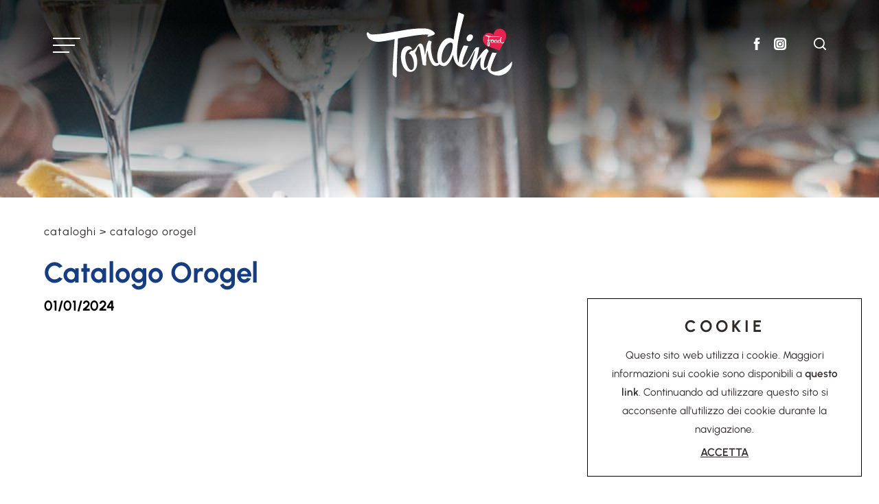

--- FILE ---
content_type: text/html; charset=utf-8
request_url: https://www.tondinisrl.it/it-it/catalogo-orogel.aspx
body_size: 24224
content:


<!DOCTYPE html>
<html id="ctl00_htmlTag" data-document="14734" data-id-lang="1" data-document-parent="14653" data-area="it" data-header-swiper="true" data-nation="it" lang="it" data-id-area="1" data-layer="53" data-id-country="1" data-id-nation="84">
<head id="ctl00_Head1" prefix="og: //ogp.me/ns#"><title>
	Catalogo Orogel
</title><meta charset="utf-8" /><meta name="viewport" content="width=device-width, initial-scale=1.0, minimum-scale=1.0, maximum-scale=5.0" /><meta name="format-detection" content="telephone=no" />
    <meta name="description" content="Catalogo Orogel" /><meta name="robots" content="index, follow" /><meta property="og:title" content="Catalogo Orogel" /><meta property="og:description" content="" /><meta property="og:image" content="https://www.tondinisrl.it/public/img/CopertinaCataloghiorogel-191976.jpg" /><meta property="og:image:type" content="image/jpeg" /><meta property="og:image:width" content="600" /><meta property="og:image:height" content="600" /><link rel="alternate" href="https://www.tondinisrl.it/it-it/catalogo-orogel.aspx" hreflang="it" /><link rel="alternate" href="https://www.tondinisrl.it/it-it/catalogo-orogel.aspx" hreflang="x-default" /><meta name='theme-color' content='#163d82' />



<script type='application/ld+json'>{"@context":"http://schema.org/","@type":"BreadcrumbList","itemListElement":[{"@type":"ListItem","position":"1","name":"Catalogo Orogel","item":"https://www.tondinisrl.it/it-it/catalogo-orogel.aspx"},{"@type":"ListItem","position":"2","name":"Cataloghi","item":"https://www.tondinisrl.it/it-it/catalogo-v1-1.aspx"}]}</script>

<script type='application/ld+json'>{"@context":"http://schema.org/","@type":"NewsArticle","mainEntityOfPage":{"@type":"WebPage","@id":"https://www.tondinisrl.it/it-it/catalogo-orogel.aspx"},"headline":"Catalogo Orogel","image":"https://www.tondinisrl.it/public/img/CopertinaCataloghiorogel-191976.jpg","datePublished":"01/01/2024 00:00:00","dateModified":"16/01/2024 18:16:54","author":{"@type":"Organization","name":"Tondini s.r.l."},"publisher":{"@type":"Organization","name":"Tondini s.r.l.","logo":{"@type":"ImageObject","url":"https://www.tondinisrl.it/static/img/logo.png"}},"description":"Catalogo Orogel"}</script>


<link id="ctl00_favicon" rel="shortcut icon" href="/favicon.ico" /><link rel='stylesheet' href='/static/css/layer/53-document.atf.css?cache=202206211316060000' /></head>

<body>
	
    <form method="post" action="/it-it/catalogo-orogel.aspx" id="aspnetForm">
<div class="aspNetHidden">
<input type="hidden" name="__VIEWSTATE" id="__VIEWSTATE" value="/wEPDwUKLTQwMjQ2NjU0MWRkbvjW6wvEvcUZdr9ZW6bO3Kvsd/4qITpirvewUJ+cTHY=" />
</div>

<div class="aspNetHidden">

	<input type="hidden" name="__VIEWSTATEGENERATOR" id="__VIEWSTATEGENERATOR" value="CA0B0334" />
</div>
        
        <nav id="slider-menu" class="slider-menu">
            
    
    <div class="nav-header">
      <svg version="1.1" xmlns="http://www.w3.org/2000/svg" xmlns:xlink="http://www.w3.org/1999/xlink" x="0px" y="0px" 	 width="431.4px" height="192.4px" viewBox="0 0 431.4 192.4" style="enable-background:new 0 0 431.4 192.4;" xml:space="preserve" 	> <g> 	<path class="st0" d="M3.2,58.8c3-0.1,2.4,6.8,16.2,6.4c47.3-1.7,91.2-16.3,136.5-17.9c19.8-0.7,33.2,0.3,45.2,12.4 		c0,0,0.7,1,0.7,2.3c0.2,4.8-7.1,5.5-10,6.8c-2,0.7-9.1,3.1-9.1,3.1s-2.8,0.1-2.9-1.2c-0.1-1.6,1.6-2.2,3.6-4.3c0,0-2-1.3-9.6-1 		c-23.9,0.8-54.4,6.6-81.3,11.8c-1,32.4-4.6,79.7-3.5,111.1c0.1,2.3-1.3,4-3,4.1c-0.8,0-1.7-0.3-2.2-1.2c-1.9-3.1-6.9-3.4-7.1-9.8 		c-0.5-13.7,3.5-68.6,6.1-102.1c-20.2,4-37.2,7.3-46.8,7.6c-16,0.6-35.4-6-36-23.6C0.1,59.7,1.8,58.8,3.2,58.8z"/> 	<path class="st0" d="M156.8,92.5c6.7-2.4,10.1,5.3,12.2,13.7c1.8,7.1,2.7,15.1,3.8,20.2c2.2-12,3.4-31.3,10.1-42 		c0.4-0.4,0.7-0.7,1.1-0.8c1.7-0.4,7.9,1.8,8.4,3.6c0.1,0.5,0.2,0.6,0,0.8c-3.5,6.8-2.6,24.8,1.2,39.8c3.3,13.2,8.8,24,15.6,22.3 		c2.5-0.6,5.1-2.9,7.8-7.3c0,0,0.3-0.2,0.6-0.3c0.3-0.1,0.5,0,0.6,0.3c2.1,8.3-3.5,13.9-10.7,15.7c-12.7,3.2-20.2-15-24-29.8 		c-1.8-7.1-2.7-13.5-2.9-16.2c-5.4,9.8-3.8,31.8-4.6,42.7c0.3,1.1-0.7,1.8-1.9,2.1c-1.7,0.4-4.2,0.1-4.8-0.8c-1-1.4-3.1,0.1-3.5-1.6 		c-0.1-0.3-0.2-0.9-0.2-1.4c-0.2-3.2-1.8-11.8-3.5-21.8c-1.2-6.7-3.1-18.6-4.9-26c-1.2-4.6-2.7-6-4.3-5.6c0,0-0.9,0.1-2,2.1 		C149.9,104.2,151.9,94.3,156.8,92.5z"/> 	<path class="st0" d="M274.1,0c0.2,0,0.6,0,0.8,0.3c4.2,3.3,13.8,3.6,13.5,8c-0.4,6.3-17.6,59.1-20.4,101.1 		c-1.5,21.8,0.9,40.8,11.7,48.5c0.6,0.4,0.8,0.9,0.7,1.5c-0.1,1-0.9,2-1.8,1.9h-0.2c-13.9-3.8-20.3-17.4-22.4-35.6 		c-6.5,18.2-17.3,34.1-27.6,33.4c-15.1-1-20.5-15.2-19.4-31.5c1.6-24.2,17.4-53.4,36.8-52.1c5.3,0.4,9,2.2,11.6,5.2 		c3.4-30,11-61.1,14.3-79.6C272.2,0.7,273.1-0.1,274.1,0z M249.4,89.2c-8.9-0.6-25.6,15.7-27.6,45.2c-0.7,10.3,1.8,14.9,5.7,15.2 		c8.9,0.6,25.4-22,27.4-51.3C255.3,92.4,253.1,89.5,249.4,89.2z"/> 	<path class="st0" d="M274.3,134.7c3.4-15.8,11.8-37.6,14.7-36.9c2.7,0.6,5.4,1,9.9,1c1.9,0.4,1.6,1.7,1.6,1.7 		c-9.1,22-13.3,30.6-16.7,46.4c-1.1,5.2-0.3,7.5,1.3,7.9c11.5,2.5,23.5-26.9,31.2-39.8c4.1-6.9,7.6-12.2,9.7-11.8 		c2.8,0.6,5.3-0.7,6.5-0.4c1.3,0.3-0.1,7.4-1.5,13.9c-2.7,12.5-4.3,18.7-5.6,24.9c7.5-9.9,17.3-27.1,28.4-33.8 		c0.5-0.2,0.9-0.3,1.4-0.2c1.7,0.4,6.5,5.2,6.1,7.1c-0.1,0.3-0.1,0.5-0.3,0.8c-5.9,8-10.5,21.7-12.6,31.1c-1.8,8.4-1.6,17,1.8,17.7 		c1.9,0.4,4.8-1.8,8.9-8.1c0,0,0.3-0.1,0.7,0c0.3,0.1,0.4,0.3,0.4,0.6c-1.4,6.5-7.8,15.2-14.1,13.8c-13.7-3-8.8-30.2-7.1-38.1 		c-9.4,6.6-17.9,27.3-23.6,37c-0.4,1.1-1.5,1.3-2.7,1.1c-3.3-0.7-6.6-5.4-6.5-5.9c0.1-0.3,3.4-10.3,7.1-22.9c2-6.7,5.7-18.4,7.3-26 		c0.3-1.4,0.3-2.2,0.2-2.3c-2.8-0.6-20.4,52.7-40,48.4C271.6,159.9,271.4,147.9,274.3,134.7z"/> 	<path class="st0" d="M430.9,146c0.4,0.1,0.7,0.5,0.4,1.7c-0.1,0.6-0.5,1.3-0.9,2.3c-0.2,1.5,0.8,2.1,0.4,3.4 		c-4.6,19.2-19.6,31.7-37.1,33.6c-3.9,0.5-8.6,0.1-13.3-1c-13-3.1-26.2-12.5-22.2-29c3.1-13,10.2-30.7,13.3-36.9 		c0,0,1.1-1.8,2.3-1.5c2.5,0.6,5.1,1.1,9.3,1.1c1.8,0.4,1.5,1.6,1.5,1.6c-9.1,20.7-13.2,28.8-16.8,43.7c-1.4,6,1.2,8.8,5.5,9.8 		c18.9,4.6,46.4-15.9,56.3-28.7C429.6,146.4,430.3,145.9,430.9,146z"/> 	<path class="st0" d="M124.3,121.1c0,0,4.4-4.8,7.7-7.4c1.7,0.1,3.1,0,4.5-0.5c8.2-3,13.4-18.1,19.8-20.4c0,0,2.1-0.6-1,2.3 		c-3.7,3.4-7.3,17.7-12.2,24.6c1.2,2.2,2.3,4.7,3.1,7c6.7,18.5,4.4,43-9.8,48.1c-14.6,5.3-25.5-5.8-31-20.9 		c-7.3-20-5.1-47.4,10.5-53c12.6-4.6,16.8,3.9,18,7l0.4,1.1c-3-0.2-5.7,0.2-8,1c-14.3,5.2-13.9,27.9-8,44 		c3.9,10.7,10,18.3,15.9,16.2c7.7-2.8,7.4-20.7,2.5-34.1C133.7,128.3,129.4,122.1,124.3,121.1"/> 	<path class="st0" d="M314.7,73.9c-1.3,6-7.5,12.6-13.1,11.4c-5-1.1-6.4-5.4-5.5-9.6c1.3-5.8,6.9-11.9,13.2-10.5 		C314.3,66.2,315.6,69.9,314.7,73.9z"/> 	<path id="path69566_2_" class="st1" d="M393.3,112.8l0.2-0.3l17.9-32.8c7.7-23.2-10.3-30.4-10.3-30.4c-21-5.2-24.9,13-25.5,16.5 		c-2.7-2.2-17.6-13.3-30,4.4c0,0-8.7,17.3,12.3,29.7l35.1,12.8L393.3,112.8z"/> 	<g> 		<path class="st2" d="M369.5,82.8c-2.7,0-5.8,0.2-8.2,0.3c2,2.3,3.1,6.7,3.1,10.5s-1.1,7-3.5,7c-2.6,0-3.5-1.8-3.5-4.4 			c0-3.8,1.7-9.2,1.9-13.1c-1.8-0.1-2.9-0.4-2.9-1.2c0-0.1,0-0.3,0.1-0.4c0.5,0.1,0.9,0.1,1.4,0.1c0.6,0,1.2,0,1.7-0.1 			c0.1-0.7,0.6-3.3,1.3-11.7c0-0.1,0-0.2,0.1-0.2c0.2,0,0.3,0,0.4,0.1c0.3,0.3,1.3,1.3,1.7,1.5c0.2,0.2,0.3,0.3,0.3,0.5 			c0,0.1,0,0.2,0,0.3c-0.7,3.3-1.3,6.4-1.8,9.4c3.5-0.3,7.9-0.8,10.9-0.8c2.1,0,3.5,0.3,3.5,1c0,0.9-1,2.1-1,2.1 			C373.8,82.9,371.8,82.8,369.5,82.8z M360,99.2c0.7,0,2-4.7,2-8.9c0-2-0.3-3.9-1.2-5c-0.9,5.4-1.4,9.6-1.4,11.1 			C359.4,98.3,359.7,99.2,360,99.2z"/> 	</g> 	<path class="st2" d="M356.6,71.2c0,0,30.5,4.1,39.6,0c0,0-26.1,1.5-37.4-2.6C347.4,64.5,352.9,70.8,356.6,71.2z"/> 	<g> 		<path class="st2" d="M378.5,83.5c0.1,0,0.2,0,0.2,0.1c-0.2,0.5-0.8,0.8-1.7,1.1c0,0.1,0,0.3,0,0.4c0,2.7-2.1,5.6-5.2,5.6 			c-3.1,0-4.4-1.9-4.4-4.1c0-2.9,2.3-6.2,5.6-6.2c1.6,0,2.9,0.4,2.9,1.9c-0.6-0.2-1.1-0.2-1.6-0.2c-3.1,0-4.5,2.9-4.5,5.2 			c0,1.5,0.6,2.8,1.9,2.8c1.7,0,2.8-2.3,2.8-4.2c0-1.1-0.4-2.1-1.3-2.5c0,0,1.2-0.4,2-0.6C376.6,83.5,377.1,83.5,378.5,83.5z"/> 		<path class="st2" d="M388.9,83.5c0.1,0,0.2,0,0.2,0.1c-0.2,0.5-0.8,0.8-1.7,1.1c0,0.1,0,0.3,0,0.4c0,2.7-2.1,5.6-5.2,5.6 			c-3.1,0-4.4-1.9-4.4-4.1c0-2.9,2.3-6.2,5.6-6.2c1.6,0,2.9,0.4,2.9,1.9c-0.6-0.2-1.1-0.2-1.6-0.2c-3.1,0-4.5,2.9-4.5,5.2 			c0,1.5,0.6,2.8,1.9,2.8c1.7,0,2.8-2.3,2.8-4.2c0-1.1-0.4-2.1-1.3-2.5c0,0,1.2-0.4,2-0.6C386.9,83.5,387.4,83.5,388.9,83.5z"/> 		<path class="st2" d="M397.6,72.3L397.6,72.3c0.9,0.4,2.5,0.3,2.5,0.8c-0.2,1.3-2.5,7-2.5,11.3c0,2.7,0.9,4.9,3.8,4.9 			c1.3,0,2.9-0.6,5-2c0.3-0.2,1-0.7,1.2-0.7c0.1,0,0.1,0,0.1,0.1s-0.2,0.4-0.6,1l0.3,0.4c-1.2,2.4-3.4,3.5-5.5,3.5 			c-3.6,0-5.4-2-6-4.9c-0.9,2.2-2.6,4.2-4.5,4.2c-2.6,0-3.7-1.6-3.7-3.5c0-2.8,2.4-6.3,5.8-6.3c1,0,1.7,0.2,2.1,0.6 			c0.2-3.3,0.9-6.7,1.5-9.4C397.3,72.4,397.4,72.3,397.6,72.3z M394.3,82.8c-1.5,0-4.3,2-4.3,5.4c0,1.2,0.5,1.7,1.2,1.7 			c1.5,0,4.2-2.7,4.2-6.1C395.4,83.1,395,82.8,394.3,82.8z"/> 	</g> </g> </svg>
      <span><i class="fas fa-times"></i></span>
    </div>
    <div id="ctl00_ContentPlaceHolder1_ctl01_menuWrapper" class="menu-side menu-main"><ul class='menu-level-0'><li class='menu-item-1300  '><a href='/it-it/azienda.aspx' ><span>Azienda</span></a></li><li class='menu-item-91 dropdown products-menu '><a href='javascript:void(0)' ><span>Prodotti</span></a><ul class='dropdown-menu menu-level-1'><li class='menu-item-1304 menu-products-mobile '><a href='/it-it/forniture-prodotti-alimentari.aspx' ><span>Forniture prodotti alimentari</span></a></li><li class='menu-item-1292 fresco '><a href='/it-it/fresco-1.aspx' ><span>Fresco</span></a></li><li class='menu-item-1293 grocery '><a href='/it-it/grocery-1.aspx' ><span>Grocery</span></a></li><li class='menu-item-1294 gelo '><a href='/it-it/gelo-1.aspx' ><span>Gelo</span></a></li><li class='menu-item-1295 beverage '><a href='/it-it/beverage-1.aspx' ><span>Beverage</span></a></li><li class='menu-item-1296 ittico '><a href='/it-it/ittico-1.aspx' ><span>Ittico</span></a></li></ul></li><li class='menu-item-260  '><a href='/it-it/news-food-1.aspx' ><span>News</span></a></li><li class='menu-item-209  '><a href='/it-it/cateringross.aspx' ><span>Cateringross</span></a></li><li class='menu-item-262  '><a href='/it-it/lavora-con-noi-1.aspx' target='_blank'><span>Lavora con noi</span></a></li></ul></div><div id="ctl00_ContentPlaceHolder1_ctl02_menuWrapper" class="menu-side"><ul class='menu-level-0'><li class='menu-item-1299  '><a href='/it-it/storia.aspx' ><span>Storia</span></a></li><li class='menu-item-269  '><a href='/it-it/mission.aspx' ><span>Mission</span></a></li><li class='menu-item-1290  '><a href='/it-it/distribuzione.aspx' ><span>Distribuzione</span></a></li><li class='menu-item-1306  '><a href='/it-it/salacucina-1.aspx' ><span>Sala&Cucina</span></a></li><li class='menu-item-1307  active'><a href='/it-it/catalogo-v1-1.aspx' ><span>Catalogo</span></a></li><li class='menu-item-1298  '><a href='/it-it/lavora-con-noi-1.aspx' ><span>Lavora con noi</span></a></li><li class='menu-item-266  '><a href='/it-it/servizio-clienti.aspx' ><span>Servizio clienti</span></a></li></ul></div><div id="ctl00_ContentPlaceHolder1_ctl03_wrap" class="social-header-wrapper"><a href="/it-it/facebook.aspx" class="social-facebook">		<svg version="1.1" xmlns="http://www.w3.org/2000/svg" xmlns:xlink="http://www.w3.org/1999/xlink" x="0px" y="0px"
				viewBox="0 0 815.3 1700.8" style="enable-background:new 0 0 815.3 1700.8;" xml:space="preserve">
		<path d="M805.5,1.6H534.5c-160.9,0-339.8,67.7-339.8,301.1c0.8,81.3,0,159.2,0,246.8H8.6v296.4h191.8v853.3H553V840.3h232.7
			l21.1-291.6H546.9c0,0,0.6-129.7,0-167.4c0-92.2,95.9-86.9,101.6-86.9c45.6,0,134.3,0.1,157.1,0V1.6H805.5L805.5,1.6z"/>
		</svg></a><a href="/it-it/instagram.aspx" class="social-instagram"><svg version="1.1" xmlns="http://www.w3.org/2000/svg" xmlns:xlink="http://www.w3.org/1999/xlink" x="0px" y="0px" viewBox="0 0 1700.8 1700.8" style="enable-background: new 0 0 1700.8 1700.8;" xml:space="preserve">
                <path d="M852.2,643.4c-116.3,0-210.6,94.3-210.6,210.6h0c0,116.3,94.3,210.6,210.6,210.6s210.6-94.3,210.6-210.6
			C1062.8,737.7,968.5,643.4,852.2,643.4z"></path>
                <path d="M1344.8,481.4c-11.5-29.5-25.1-50.6-47.3-72.7c-22.1-22.1-43.2-35.8-72.7-47.3c-22.3-8.6-55.7-18.9-117.3-21.7
			c-66.7-3-86.7-3.7-255.3-3.7s-188.7,0.6-255.3,3.7c-61.6,2.8-95.1,13.1-117.3,21.7c-29.6,11.4-50.6,25.1-72.7,47.3
			c-22.1,22.1-35.8,43.2-47.3,72.7c-8.6,22.3-18.9,55.7-21.7,117.3c-3,66.7-3.7,86.6-3.7,255.3s0.6,188.7,3.7,255.3
			c2.8,61.6,13.1,95.1,21.7,117.3c11.4,29.5,25.1,50.5,47.3,72.6c22.1,22.1,43.2,35.8,72.7,47.3c22.3,8.7,55.7,18.9,117.3,21.7v0
			c66.6,3.1,86.5,3.7,255.3,3.7s188.7-0.6,255.3-3.7c61.6-2.8,95.1-13.1,117.3-21.7c29.5-11.5,50.6-25.2,72.7-47.3
			c22.1-22.1,35.8-43.1,47.3-72.6c8.6-22.3,18.9-55.7,21.7-117.3c3.1-66.7,3.7-86.6,3.7-255.3s-0.6-188.7-3.7-255.3
			C1363.7,537.1,1353.5,503.6,1344.8,481.4z M852.2,1178.5c-179.2,0-324.4-145.3-324.4-324.4h0c0-179.2,145.2-324.4,324.4-324.4
			s324.4,145.3,324.4,324.4S1031.4,1178.5,852.2,1178.5z M1189.4,592.6c-41.9,0-75.8-34-75.8-75.9c0-41.9,34-75.8,75.8-75.8h0
			c41.9,0,75.8,34,75.8,75.9C1265.3,558.6,1231.3,592.6,1189.4,592.6z"></path>
                <path d="M1694.8,431.2c-4.6-101.1-21.4-156.1-35.7-192.6c-18.9-48.4-41.2-83-77.6-119.3c-36.3-36.3-70.9-58.8-119.3-77.6
			c-36.6-14.2-91.5-31.1-192.6-35.7c-109.4-4.9-142.2-6-419.2-6C573.5,0,540.6,1,431.2,6c-101.1,4.6-156.1,21.4-192.6,35.7
			c-48.5,18.8-83,41.3-119.3,77.6c-36.2,36.4-58.7,70.9-77.6,119.3C27.5,275.3,10.6,330.1,6,431.3C1.1,540.7,0,573.5,0,850.5
			s1,309.8,6.1,419.1c4.6,101.1,21.4,156.1,35.7,192.6c18.8,48.4,41.2,82.9,77.6,119.2s70.9,58.7,119.3,77.6
			c36.5,14.3,91.5,31.1,192.6,35.7h0c109.3,5.1,142.2,6,419.1,6c277,0,309.9-1,419.2-6c101.1-4.6,156.1-21.4,192.6-35.7
			c48.4-18.9,83-41.3,119.3-77.6s58.7-70.8,77.6-119.2c14.2-36.5,31.1-91.5,35.7-192.6c5-109.4,6-142.3,6-419.2
			C1700.8,573.4,1699.8,540.7,1694.8,431.2z M1480.2,1114.5c-3,67.3-13.7,113.2-29.3,153.4c-16.2,41.5-37.7,76.8-72.9,111.9
			s-70.4,56.7-111.9,72.9c-40.2,15.6-86.1,26.3-153.4,29.3c-67.4,3.1-88.9,3.8-260.5,3.8s-193.1-0.8-260.5-3.8
			c-67.3-3.1-113.2-13.7-153.4-29.3c-41.6-16.2-76.8-37.8-111.9-72.9c-35.2-35.1-56.8-70.4-72.9-111.9
			c-15.6-40.2-26.3-86.1-29.3-153.4c-3.1-67.4-3.8-88.9-3.8-260.5s0.7-193.1,3.8-260.5c3.1-67.3,13.7-113.2,29.3-153.4
			c16.1-41.6,37.7-76.8,72.9-111.9c35.2-35.1,70.4-56.8,111.9-72.9c40.1-15.6,86.1-26.3,153.4-29.3h0c67.4-3.1,89-3.8,260.5-3.8
			s193.1,0.7,260.5,3.8c67.2,3,113.2,13.7,153.4,29.3c41.5,16.1,76.8,37.7,111.9,72.9c35.1,35.2,56.7,70.4,72.9,111.9
			c15.6,40.1,26.3,86.1,29.3,153.4c3.1,67.4,3.8,88.9,3.8,260.5S1483.2,1047.1,1480.2,1114.5z"></path>
            </svg></a></div>

        </nav>
        <main id="main-panel">
            <header>
                <div class="header-menu">
                    <div class="hamburger-wrapper hamburger-mobile toggle-button slideout-button">
                        <span></span><span></span><span></span>
                    </div>
                    <div class="hamburger-wrapper hamburger-desktop">
                        <span></span><span></span><span></span>
                    </div>
                    
    <div id="ctl00_ContentPlaceHolder2_ctl00_menuWrapper" class="main-menu-wrapper"><ul class='menu-level-0'><li class='menu-item-1300  '><a href='/it-it/azienda.aspx' ><span>Azienda</span></a></li><li class='menu-item-91 dropdown products-menu '><a href='javascript:void(0)' ><span>Prodotti</span></a><ul class='dropdown-menu menu-level-1'><li class='menu-item-1291 dropdown  '><a href='/it-it/forniture-prodotti-alimentari.aspx' ><span>Prodotti</span></a><ul class='dropdown-menu menu-level-2'><li class='menu-item-1304 menu-products-mobile '><a href='/it-it/forniture-prodotti-alimentari.aspx' ><span>Forniture prodotti alimentari</span></a></li><li class='menu-item-1292 fresco '><a href='/it-it/fresco-1.aspx' ><div data-menu-image="/static/img/menu/fresco.jpg"></div><span>Fresco</span></a></li><li class='menu-item-1293 grocery '><a href='/it-it/grocery-1.aspx' ><div data-menu-image="/static/img/menu/grocery.jpg"></div><span>Grocery</span></a></li><li class='menu-item-1294 gelo '><a href='/it-it/gelo-1.aspx' ><div data-menu-image="/static/img/menu/gelo.jpg"></div><span>Gelo</span></a></li><li class='menu-item-1295 beverage '><a href='/it-it/beverage-1.aspx' ><div data-menu-image="/static/img/menu/beverage.jpg"></div><span>Beverage</span></a></li><li class='menu-item-1296 ittico '><a href='/it-it/ittico-1.aspx' ><div data-menu-image="/static/img/menu/ittico.jpg"></div><span>Ittico</span></a></li></ul></li></ul></li><li class='menu-item-260  '><a href='/it-it/news-food-1.aspx' ><span>News</span></a></li><li class='menu-item-209  '><a href='/it-it/cateringross.aspx' ><span>Cateringross</span></a></li><li class='menu-item-262  '><a href='/it-it/lavora-con-noi-1.aspx' target='_blank'><span>Lavora con noi</span></a></li></ul></div>

                </div>
                <div class="header-logo">
                    
    <div class='CompanyLogo'><a href='/' aria-label='Logo'><svg version="1.1" xmlns="http://www.w3.org/2000/svg" xmlns:xlink="http://www.w3.org/1999/xlink" x="0px" y="0px" 	 width="431.4px" height="192.4px" viewBox="0 0 431.4 192.4" style="enable-background:new 0 0 431.4 192.4;" xml:space="preserve" 	> <g> 	<path class="st0" d="M3.2,58.8c3-0.1,2.4,6.8,16.2,6.4c47.3-1.7,91.2-16.3,136.5-17.9c19.8-0.7,33.2,0.3,45.2,12.4 		c0,0,0.7,1,0.7,2.3c0.2,4.8-7.1,5.5-10,6.8c-2,0.7-9.1,3.1-9.1,3.1s-2.8,0.1-2.9-1.2c-0.1-1.6,1.6-2.2,3.6-4.3c0,0-2-1.3-9.6-1 		c-23.9,0.8-54.4,6.6-81.3,11.8c-1,32.4-4.6,79.7-3.5,111.1c0.1,2.3-1.3,4-3,4.1c-0.8,0-1.7-0.3-2.2-1.2c-1.9-3.1-6.9-3.4-7.1-9.8 		c-0.5-13.7,3.5-68.6,6.1-102.1c-20.2,4-37.2,7.3-46.8,7.6c-16,0.6-35.4-6-36-23.6C0.1,59.7,1.8,58.8,3.2,58.8z"/> 	<path class="st0" d="M156.8,92.5c6.7-2.4,10.1,5.3,12.2,13.7c1.8,7.1,2.7,15.1,3.8,20.2c2.2-12,3.4-31.3,10.1-42 		c0.4-0.4,0.7-0.7,1.1-0.8c1.7-0.4,7.9,1.8,8.4,3.6c0.1,0.5,0.2,0.6,0,0.8c-3.5,6.8-2.6,24.8,1.2,39.8c3.3,13.2,8.8,24,15.6,22.3 		c2.5-0.6,5.1-2.9,7.8-7.3c0,0,0.3-0.2,0.6-0.3c0.3-0.1,0.5,0,0.6,0.3c2.1,8.3-3.5,13.9-10.7,15.7c-12.7,3.2-20.2-15-24-29.8 		c-1.8-7.1-2.7-13.5-2.9-16.2c-5.4,9.8-3.8,31.8-4.6,42.7c0.3,1.1-0.7,1.8-1.9,2.1c-1.7,0.4-4.2,0.1-4.8-0.8c-1-1.4-3.1,0.1-3.5-1.6 		c-0.1-0.3-0.2-0.9-0.2-1.4c-0.2-3.2-1.8-11.8-3.5-21.8c-1.2-6.7-3.1-18.6-4.9-26c-1.2-4.6-2.7-6-4.3-5.6c0,0-0.9,0.1-2,2.1 		C149.9,104.2,151.9,94.3,156.8,92.5z"/> 	<path class="st0" d="M274.1,0c0.2,0,0.6,0,0.8,0.3c4.2,3.3,13.8,3.6,13.5,8c-0.4,6.3-17.6,59.1-20.4,101.1 		c-1.5,21.8,0.9,40.8,11.7,48.5c0.6,0.4,0.8,0.9,0.7,1.5c-0.1,1-0.9,2-1.8,1.9h-0.2c-13.9-3.8-20.3-17.4-22.4-35.6 		c-6.5,18.2-17.3,34.1-27.6,33.4c-15.1-1-20.5-15.2-19.4-31.5c1.6-24.2,17.4-53.4,36.8-52.1c5.3,0.4,9,2.2,11.6,5.2 		c3.4-30,11-61.1,14.3-79.6C272.2,0.7,273.1-0.1,274.1,0z M249.4,89.2c-8.9-0.6-25.6,15.7-27.6,45.2c-0.7,10.3,1.8,14.9,5.7,15.2 		c8.9,0.6,25.4-22,27.4-51.3C255.3,92.4,253.1,89.5,249.4,89.2z"/> 	<path class="st0" d="M274.3,134.7c3.4-15.8,11.8-37.6,14.7-36.9c2.7,0.6,5.4,1,9.9,1c1.9,0.4,1.6,1.7,1.6,1.7 		c-9.1,22-13.3,30.6-16.7,46.4c-1.1,5.2-0.3,7.5,1.3,7.9c11.5,2.5,23.5-26.9,31.2-39.8c4.1-6.9,7.6-12.2,9.7-11.8 		c2.8,0.6,5.3-0.7,6.5-0.4c1.3,0.3-0.1,7.4-1.5,13.9c-2.7,12.5-4.3,18.7-5.6,24.9c7.5-9.9,17.3-27.1,28.4-33.8 		c0.5-0.2,0.9-0.3,1.4-0.2c1.7,0.4,6.5,5.2,6.1,7.1c-0.1,0.3-0.1,0.5-0.3,0.8c-5.9,8-10.5,21.7-12.6,31.1c-1.8,8.4-1.6,17,1.8,17.7 		c1.9,0.4,4.8-1.8,8.9-8.1c0,0,0.3-0.1,0.7,0c0.3,0.1,0.4,0.3,0.4,0.6c-1.4,6.5-7.8,15.2-14.1,13.8c-13.7-3-8.8-30.2-7.1-38.1 		c-9.4,6.6-17.9,27.3-23.6,37c-0.4,1.1-1.5,1.3-2.7,1.1c-3.3-0.7-6.6-5.4-6.5-5.9c0.1-0.3,3.4-10.3,7.1-22.9c2-6.7,5.7-18.4,7.3-26 		c0.3-1.4,0.3-2.2,0.2-2.3c-2.8-0.6-20.4,52.7-40,48.4C271.6,159.9,271.4,147.9,274.3,134.7z"/> 	<path class="st0" d="M430.9,146c0.4,0.1,0.7,0.5,0.4,1.7c-0.1,0.6-0.5,1.3-0.9,2.3c-0.2,1.5,0.8,2.1,0.4,3.4 		c-4.6,19.2-19.6,31.7-37.1,33.6c-3.9,0.5-8.6,0.1-13.3-1c-13-3.1-26.2-12.5-22.2-29c3.1-13,10.2-30.7,13.3-36.9 		c0,0,1.1-1.8,2.3-1.5c2.5,0.6,5.1,1.1,9.3,1.1c1.8,0.4,1.5,1.6,1.5,1.6c-9.1,20.7-13.2,28.8-16.8,43.7c-1.4,6,1.2,8.8,5.5,9.8 		c18.9,4.6,46.4-15.9,56.3-28.7C429.6,146.4,430.3,145.9,430.9,146z"/> 	<path class="st0" d="M124.3,121.1c0,0,4.4-4.8,7.7-7.4c1.7,0.1,3.1,0,4.5-0.5c8.2-3,13.4-18.1,19.8-20.4c0,0,2.1-0.6-1,2.3 		c-3.7,3.4-7.3,17.7-12.2,24.6c1.2,2.2,2.3,4.7,3.1,7c6.7,18.5,4.4,43-9.8,48.1c-14.6,5.3-25.5-5.8-31-20.9 		c-7.3-20-5.1-47.4,10.5-53c12.6-4.6,16.8,3.9,18,7l0.4,1.1c-3-0.2-5.7,0.2-8,1c-14.3,5.2-13.9,27.9-8,44 		c3.9,10.7,10,18.3,15.9,16.2c7.7-2.8,7.4-20.7,2.5-34.1C133.7,128.3,129.4,122.1,124.3,121.1"/> 	<path class="st0" d="M314.7,73.9c-1.3,6-7.5,12.6-13.1,11.4c-5-1.1-6.4-5.4-5.5-9.6c1.3-5.8,6.9-11.9,13.2-10.5 		C314.3,66.2,315.6,69.9,314.7,73.9z"/> 	<path id="path69566_2_" class="st1" d="M393.3,112.8l0.2-0.3l17.9-32.8c7.7-23.2-10.3-30.4-10.3-30.4c-21-5.2-24.9,13-25.5,16.5 		c-2.7-2.2-17.6-13.3-30,4.4c0,0-8.7,17.3,12.3,29.7l35.1,12.8L393.3,112.8z"/> 	<g> 		<path class="st2" d="M369.5,82.8c-2.7,0-5.8,0.2-8.2,0.3c2,2.3,3.1,6.7,3.1,10.5s-1.1,7-3.5,7c-2.6,0-3.5-1.8-3.5-4.4 			c0-3.8,1.7-9.2,1.9-13.1c-1.8-0.1-2.9-0.4-2.9-1.2c0-0.1,0-0.3,0.1-0.4c0.5,0.1,0.9,0.1,1.4,0.1c0.6,0,1.2,0,1.7-0.1 			c0.1-0.7,0.6-3.3,1.3-11.7c0-0.1,0-0.2,0.1-0.2c0.2,0,0.3,0,0.4,0.1c0.3,0.3,1.3,1.3,1.7,1.5c0.2,0.2,0.3,0.3,0.3,0.5 			c0,0.1,0,0.2,0,0.3c-0.7,3.3-1.3,6.4-1.8,9.4c3.5-0.3,7.9-0.8,10.9-0.8c2.1,0,3.5,0.3,3.5,1c0,0.9-1,2.1-1,2.1 			C373.8,82.9,371.8,82.8,369.5,82.8z M360,99.2c0.7,0,2-4.7,2-8.9c0-2-0.3-3.9-1.2-5c-0.9,5.4-1.4,9.6-1.4,11.1 			C359.4,98.3,359.7,99.2,360,99.2z"/> 	</g> 	<path class="st2" d="M356.6,71.2c0,0,30.5,4.1,39.6,0c0,0-26.1,1.5-37.4-2.6C347.4,64.5,352.9,70.8,356.6,71.2z"/> 	<g> 		<path class="st2" d="M378.5,83.5c0.1,0,0.2,0,0.2,0.1c-0.2,0.5-0.8,0.8-1.7,1.1c0,0.1,0,0.3,0,0.4c0,2.7-2.1,5.6-5.2,5.6 			c-3.1,0-4.4-1.9-4.4-4.1c0-2.9,2.3-6.2,5.6-6.2c1.6,0,2.9,0.4,2.9,1.9c-0.6-0.2-1.1-0.2-1.6-0.2c-3.1,0-4.5,2.9-4.5,5.2 			c0,1.5,0.6,2.8,1.9,2.8c1.7,0,2.8-2.3,2.8-4.2c0-1.1-0.4-2.1-1.3-2.5c0,0,1.2-0.4,2-0.6C376.6,83.5,377.1,83.5,378.5,83.5z"/> 		<path class="st2" d="M388.9,83.5c0.1,0,0.2,0,0.2,0.1c-0.2,0.5-0.8,0.8-1.7,1.1c0,0.1,0,0.3,0,0.4c0,2.7-2.1,5.6-5.2,5.6 			c-3.1,0-4.4-1.9-4.4-4.1c0-2.9,2.3-6.2,5.6-6.2c1.6,0,2.9,0.4,2.9,1.9c-0.6-0.2-1.1-0.2-1.6-0.2c-3.1,0-4.5,2.9-4.5,5.2 			c0,1.5,0.6,2.8,1.9,2.8c1.7,0,2.8-2.3,2.8-4.2c0-1.1-0.4-2.1-1.3-2.5c0,0,1.2-0.4,2-0.6C386.9,83.5,387.4,83.5,388.9,83.5z"/> 		<path class="st2" d="M397.6,72.3L397.6,72.3c0.9,0.4,2.5,0.3,2.5,0.8c-0.2,1.3-2.5,7-2.5,11.3c0,2.7,0.9,4.9,3.8,4.9 			c1.3,0,2.9-0.6,5-2c0.3-0.2,1-0.7,1.2-0.7c0.1,0,0.1,0,0.1,0.1s-0.2,0.4-0.6,1l0.3,0.4c-1.2,2.4-3.4,3.5-5.5,3.5 			c-3.6,0-5.4-2-6-4.9c-0.9,2.2-2.6,4.2-4.5,4.2c-2.6,0-3.7-1.6-3.7-3.5c0-2.8,2.4-6.3,5.8-6.3c1,0,1.7,0.2,2.1,0.6 			c0.2-3.3,0.9-6.7,1.5-9.4C397.3,72.4,397.4,72.3,397.6,72.3z M394.3,82.8c-1.5,0-4.3,2-4.3,5.4c0,1.2,0.5,1.7,1.2,1.7 			c1.5,0,4.2-2.7,4.2-6.1C395.4,83.1,395,82.8,394.3,82.8z"/> 	</g> </g> </svg></a></div>

                </div>
                <div class="header-tools">
                    
    <div id="ctl00_ContentPlaceHolder4_ctl00_wrap" class="social-header-wrapper"><a href="/it-it/facebook.aspx" class="social-facebook">		<svg version="1.1" xmlns="http://www.w3.org/2000/svg" xmlns:xlink="http://www.w3.org/1999/xlink" x="0px" y="0px"
				viewBox="0 0 815.3 1700.8" style="enable-background:new 0 0 815.3 1700.8;" xml:space="preserve">
		<path d="M805.5,1.6H534.5c-160.9,0-339.8,67.7-339.8,301.1c0.8,81.3,0,159.2,0,246.8H8.6v296.4h191.8v853.3H553V840.3h232.7
			l21.1-291.6H546.9c0,0,0.6-129.7,0-167.4c0-92.2,95.9-86.9,101.6-86.9c45.6,0,134.3,0.1,157.1,0V1.6H805.5L805.5,1.6z"/>
		</svg></a><a href="/it-it/instagram.aspx" class="social-instagram"><svg version="1.1" xmlns="http://www.w3.org/2000/svg" xmlns:xlink="http://www.w3.org/1999/xlink" x="0px" y="0px" viewBox="0 0 1700.8 1700.8" style="enable-background: new 0 0 1700.8 1700.8;" xml:space="preserve">
                <path d="M852.2,643.4c-116.3,0-210.6,94.3-210.6,210.6h0c0,116.3,94.3,210.6,210.6,210.6s210.6-94.3,210.6-210.6
			C1062.8,737.7,968.5,643.4,852.2,643.4z"></path>
                <path d="M1344.8,481.4c-11.5-29.5-25.1-50.6-47.3-72.7c-22.1-22.1-43.2-35.8-72.7-47.3c-22.3-8.6-55.7-18.9-117.3-21.7
			c-66.7-3-86.7-3.7-255.3-3.7s-188.7,0.6-255.3,3.7c-61.6,2.8-95.1,13.1-117.3,21.7c-29.6,11.4-50.6,25.1-72.7,47.3
			c-22.1,22.1-35.8,43.2-47.3,72.7c-8.6,22.3-18.9,55.7-21.7,117.3c-3,66.7-3.7,86.6-3.7,255.3s0.6,188.7,3.7,255.3
			c2.8,61.6,13.1,95.1,21.7,117.3c11.4,29.5,25.1,50.5,47.3,72.6c22.1,22.1,43.2,35.8,72.7,47.3c22.3,8.7,55.7,18.9,117.3,21.7v0
			c66.6,3.1,86.5,3.7,255.3,3.7s188.7-0.6,255.3-3.7c61.6-2.8,95.1-13.1,117.3-21.7c29.5-11.5,50.6-25.2,72.7-47.3
			c22.1-22.1,35.8-43.1,47.3-72.6c8.6-22.3,18.9-55.7,21.7-117.3c3.1-66.7,3.7-86.6,3.7-255.3s-0.6-188.7-3.7-255.3
			C1363.7,537.1,1353.5,503.6,1344.8,481.4z M852.2,1178.5c-179.2,0-324.4-145.3-324.4-324.4h0c0-179.2,145.2-324.4,324.4-324.4
			s324.4,145.3,324.4,324.4S1031.4,1178.5,852.2,1178.5z M1189.4,592.6c-41.9,0-75.8-34-75.8-75.9c0-41.9,34-75.8,75.8-75.8h0
			c41.9,0,75.8,34,75.8,75.9C1265.3,558.6,1231.3,592.6,1189.4,592.6z"></path>
                <path d="M1694.8,431.2c-4.6-101.1-21.4-156.1-35.7-192.6c-18.9-48.4-41.2-83-77.6-119.3c-36.3-36.3-70.9-58.8-119.3-77.6
			c-36.6-14.2-91.5-31.1-192.6-35.7c-109.4-4.9-142.2-6-419.2-6C573.5,0,540.6,1,431.2,6c-101.1,4.6-156.1,21.4-192.6,35.7
			c-48.5,18.8-83,41.3-119.3,77.6c-36.2,36.4-58.7,70.9-77.6,119.3C27.5,275.3,10.6,330.1,6,431.3C1.1,540.7,0,573.5,0,850.5
			s1,309.8,6.1,419.1c4.6,101.1,21.4,156.1,35.7,192.6c18.8,48.4,41.2,82.9,77.6,119.2s70.9,58.7,119.3,77.6
			c36.5,14.3,91.5,31.1,192.6,35.7h0c109.3,5.1,142.2,6,419.1,6c277,0,309.9-1,419.2-6c101.1-4.6,156.1-21.4,192.6-35.7
			c48.4-18.9,83-41.3,119.3-77.6s58.7-70.8,77.6-119.2c14.2-36.5,31.1-91.5,35.7-192.6c5-109.4,6-142.3,6-419.2
			C1700.8,573.4,1699.8,540.7,1694.8,431.2z M1480.2,1114.5c-3,67.3-13.7,113.2-29.3,153.4c-16.2,41.5-37.7,76.8-72.9,111.9
			s-70.4,56.7-111.9,72.9c-40.2,15.6-86.1,26.3-153.4,29.3c-67.4,3.1-88.9,3.8-260.5,3.8s-193.1-0.8-260.5-3.8
			c-67.3-3.1-113.2-13.7-153.4-29.3c-41.6-16.2-76.8-37.8-111.9-72.9c-35.2-35.1-56.8-70.4-72.9-111.9
			c-15.6-40.2-26.3-86.1-29.3-153.4c-3.1-67.4-3.8-88.9-3.8-260.5s0.7-193.1,3.8-260.5c3.1-67.3,13.7-113.2,29.3-153.4
			c16.1-41.6,37.7-76.8,72.9-111.9c35.2-35.1,70.4-56.8,111.9-72.9c40.1-15.6,86.1-26.3,153.4-29.3h0c67.4-3.1,89-3.8,260.5-3.8
			s193.1,0.7,260.5,3.8c67.2,3,113.2,13.7,153.4,29.3c41.5,16.1,76.8,37.7,111.9,72.9c35.1,35.2,56.7,70.4,72.9,111.9
			c15.6,40.1,26.3,86.1,29.3,153.4c3.1,67.4,3.8,88.9,3.8,260.5S1483.2,1047.1,1480.2,1114.5z"></path>
            </svg></a></div><div id="ctl00_ContentPlaceHolder4_ctl01_SearchWrapper" class="search-icon-wrapper">
    <a href="javascript:void(0)" aria-label="Cerca" class="search-icon-container">
        <svg version="1.1" xmlns="http://www.w3.org/2000/svg" xmlns:xlink="http://www.w3.org/1999/xlink" x="0px" y="0px" viewBox="0 0 20 20" 	 style="enable-background:new 0 0 20 20;" xml:space="preserve"> <path d="M8.8,0C3.9,0,0,3.9,0,8.8s3.9,8.8,8.8,8.8c2.1,0,4-0.7,5.5-1.9l4.1,4.1c0.4,0.4,1,0.4,1.4,0c0.4-0.4,0.4-1,0-1.4l-4.1-4.1 	c1.2-1.5,1.9-3.4,1.9-5.5C17.6,3.9,13.6,0,8.8,0z M8.8,2c3.8,0,6.8,3,6.8,6.8c0,3.8-3,6.8-6.8,6.8C5,15.6,2,12.5,2,8.8S5,2,8.8,2z" 	/> </svg>
        </a>
    <div id="ctl00_ContentPlaceHolder4_ctl01_SearchPopupWrapper" class="search_popup" data-bck-image="/static/img/search-bck.jpg" data-bck-image-mobile="/static/img/search-bck-mobile.jpg">
        <div class="search_inner">
            <div class="search_center">
                <div>
                    <div class="typeahead__container">
                        <div class="typeahead__field">
                            <div class="typeahead__query">
                                <input aria-label="Cerca" type="search" class="input-search-box" placeholder="Cerca" value="" />
                            </div>
                        </div>
                    </div>
                    <p>Premi <strong>INVIO</strong> per cercare o <strong>ESC</strong> per uscire</p>
                </div>
            </div>
        </div>
        <a href="javascript:void(0)" class="search_close"><i class="fas fa-times"></i></a>
    </div>
</div>

                </div>
            </header>

            <!-- HEADER BLOCKS -->
            <div id="ctl00_headerblock1" class="headerblock1">
                
    <div class="headslider slimheads heads-bck" data-count="1"><div id="Swiper_378" class="swiper-container"><div class="swiper-wrapper"><div class="swiper-slide" style="background-image: url(/public/img/tondini-190821.jpg)"><div></div></div></div></div></div>

            </div>

            

            <!-- CONTENT BLOCKS -->
            <div class="content-wrapper">
                <div id="ctl00_contentblock1" class="contentblock1">
                    
    
<!-- sse-begin -->
<div id="ctl00_ContentPlaceHolder7_ctl01_BreadcrumbWrapper" class="breadcrumb-wrapper">
    <ul id="ctl00_ContentPlaceHolder7_ctl01_BreadcrumbContent" class="breadcrumb"><li><a href="/it-it/catalogo-v1-1.aspx">Cataloghi</a></li><li><span class="divider">></span></li><li><span>Catalogo Orogel</span></li></ul>
</div><div id="ctl00_ContentPlaceHolder7_ctl02_SigleDocWrapper" class="document-wrapper">
    <div id="ctl00_ContentPlaceHolder7_ctl02_SigleDocHeaderWrapper" class="document-title-header">
        <h1 id="ctl00_ContentPlaceHolder7_ctl02_SigleDocTitle">Catalogo Orogel</h1>
        
        <h2 id="ctl00_ContentPlaceHolder7_ctl02_SigleDocDate" class="SingleDocDate">01/01/2024</h2>
    </div>
    
    
    <div class='paragraph-wrapper'><div class='paragraph-content'><div class='paragraph-text'><div class='paragraph-abstract'><div><div style="position:relative;padding-top:max(60%,326px);height:0;width:100%"><iframe allow="clipboard-write" sandbox="allow-top-navigation allow-top-navigation-by-user-activation allow-downloads allow-scripts allow-same-origin allow-popups allow-modals allow-popups-to-escape-sandbox allow-forms" allowfullscreen="true" style="position:absolute;border:none;width:100%;height:100%;left:0;right:0;top:0;bottom:0;" src="https://e.issuu.com/embed.html?d=catalogo_orogel_tablet_2023_fratelli_tondini&u=tondinisrl"></iframe></div></div></div></div></div></div>
</div>

<!-- sse-end -->

<div id="ctl00_ContentPlaceHolder7_ctl08_BoxesWrapper" class="box-wrapper">
    
</div><div id="ctl00_ContentPlaceHolder7_ctl10_PagerWrapper" class="pager-wrapper">
    <div class="pager-prev-next">
        <div id="ctl00_ContentPlaceHolder7_ctl10_PreviousWrapper" class="pager-prev">
            <span>precedente: </span>
            <a href="/it-it/catalogo-ittico-gelo.aspx" id="ctl00_ContentPlaceHolder7_ctl10_PreviousLink">Catalogo Ittico Gelo</a>
        </div>
        <div id="ctl00_ContentPlaceHolder7_ctl10_NextWrapper" class="pager-next">
            <span>successivo: </span>
            <a href="/it-it/catalogo-ostriche.aspx" id="ctl00_ContentPlaceHolder7_ctl10_NextLink">Catalogo Ostriche</a>
        </div>
    </div>
    <div id="ctl00_ContentPlaceHolder7_ctl10_ParentWrapper" class="pager-parent">
        <a href="/it-it/catalogo-v1-1.aspx" id="ctl00_ContentPlaceHolder7_ctl10_ParentLink">Cataloghi</a>
    </div>
</div>

                </div>
                
                
                
            </div>

            <!-- FOOTER BLOCKS -->
            <footer>
                <div id="ctl00_footerblock1" class="footerblock1">
                    
    

                    
    <div id="ctl00_ContentPlaceHolder10_ctl00_divSharingToolWrapper" class="product-sheet-sharing footer-sharing">

    <span>Condividi</span>

    <a href="javascript:void(0);" id="ctl00_ContentPlaceHolder10_ctl00_lnkLinkedin" aria-label="linkedin" rel="nofollow noopener" title="Condividi su Linkedin" onclick="window.open(&#39;https://www.linkedin.com/shareArticle?mini=true&amp;url=https://www.tondinisrl.it/it-it/catalogo-orogel.aspx&amp;title=Catalogo Orogel&amp;summary=Catalogo+Orogel&#39;, &#39;sharer&#39;, &#39;toolbar=0, status=0, width=626, height=436&#39;);">
        <svg version="1.1" xmlns="http://www.w3.org/2000/svg" xmlns:xlink="http://www.w3.org/1999/xlink" x="0px" y="0px" viewBox="0 0 314.652 314.652" style="enable-background:new 0 0 314.652 314.652;" xml:space="preserve"> <g> 	<path d="M157.326,0C70.576,0,0,70.576,0,157.326s70.576,157.326,157.326,157.326s157.326-70.576,157.326-157.326 		S244.076,0,157.326,0z M157.326,296.652C80.501,296.652,18,234.15,18,157.326S80.501,18,157.326,18s139.326,62.502,139.326,139.326 		S234.151,296.652,157.326,296.652z"></path> 	<path d="M112.326,121.119c-4.971,0-9,4.029-9,9v74.414c0,4.971,4.029,9,9,9s9-4.029,9-9v-74.414 		C121.326,125.148,117.297,121.119,112.326,121.119z"></path> 	<path d="M112.326,79.116c-2.37,0-4.69,0.96-6.36,2.64c-1.68,1.67-2.64,3.99-2.64,6.36s0.96,4.689,2.64,6.37 		c1.67,1.67,3.99,2.63,6.36,2.63c2.37,0,4.69-0.96,6.36-2.63c1.68-1.681,2.64-4,2.64-6.37s-0.96-4.69-2.64-6.36 		C117.016,80.076,114.696,79.116,112.326,79.116z"></path> 	<path d="M190.076,128.119c-9.42,0-18.139,3.036-25.25,8.169v-6.169c0-4.971-4.029-9-9-9s-9,4.029-9,9v74.414c0,4.971,4.029,9,9,9 		s9-4.029,9-9v-33.164c0-13.923,11.327-25.25,25.25-25.25s25.25,11.327,25.25,25.25v35.164c0,4.971,4.029,9,9,9s9-4.029,9-9v-35.164 		C233.326,147.521,213.924,128.119,190.076,128.119z"></path> </g> </svg>
    </a>

    <a href="http://www.facebook.com/share.php" id="ctl00_ContentPlaceHolder10_ctl00_lnkFacebook" aria-label="facebook" onclick="return SharingTools_facebook()" target="_blank" rel="nofollow noopener" title="Condividi su Facebook">
        <svg version="1.1" xmlns="http://www.w3.org/2000/svg" xmlns:xlink="http://www.w3.org/1999/xlink" x="0px" y="0px" viewBox="0 0 314.652 314.652" style="enable-background:new 0 0 314.652 314.652;" xml:space="preserve"> <g> 	<path d="M157.326,0C70.576,0,0,70.576,0,157.326s70.576,157.326,157.326,157.326s157.326-70.576,157.326-157.326 		S244.076,0,157.326,0z M157.326,296.652C80.501,296.652,18,234.15,18,157.326S80.501,18,157.326,18s139.326,62.502,139.326,139.326 		S234.151,296.652,157.326,296.652z"></path> 	<path d="M193.764,71.952H172.43c-17.461,0-31.667,14.206-31.667,31.667v24h-19.875c-4.971,0-9,4.029-9,9s4.029,9,9,9h19.875v83.333 		c0,4.971,4.029,9,9,9s9-4.029,9-9v-83.333h30.75c4.971,0,9-4.029,9-9s-4.029-9-9-9h-30.75v-24c0-7.536,6.131-13.667,13.667-13.667 		h21.333c4.971,0,9-4.029,9-9S198.734,71.952,193.764,71.952z"></path> </g> </svg>
    </a>

    <a href="https://twitter.com/share" id="ctl00_ContentPlaceHolder10_ctl00_lnkTwitter" aria-label="twitter" onclick="return SharingTools_twitter()" target="_blank" rel="nofollow noopener" title="Condividi su Twitter">
        <svg version="1.1" xmlns="http://www.w3.org/2000/svg" xmlns:xlink="http://www.w3.org/1999/xlink" x="0px" y="0px" viewBox="0 0 314.652 314.652" style="enable-background:new 0 0 314.652 314.652;" xml:space="preserve"> <g> 	<path d="M157.326,0C70.576,0,0,70.576,0,157.326s70.576,157.326,157.326,157.326s157.326-70.576,157.326-157.326 		S244.076,0,157.326,0z M157.326,296.652C80.502,296.652,18,234.15,18,157.326S80.502,18,157.326,18s139.326,62.502,139.326,139.326 		S234.15,296.652,157.326,296.652z"></path> 	<path d="M188.326,132.806c4.971,0,9-4.029,9-9s-4.029-9-9-9h-53v-9.146c0-4.971-4.029-9-9-9s-9,4.029-9,9v59.448 		c0,29.161,23.724,52.886,52.885,52.886h18.115c4.971,0,9-4.029,9-9s-4.029-9-9-9h-18.115c-19.235,0-34.885-15.649-34.885-34.886 		v-32.302H188.326z"></path> </g> </svg>
    </a>

    <a href="javascript:void(0);" id="ctl00_ContentPlaceHolder10_ctl00_lnkPinterest" aria-label="pinterest" onclick="return SharingTools_pinterest()" rel="nofollow noopener" title="Condividi su Pinterest">
        <svg version="1.1" xmlns="http://www.w3.org/2000/svg" xmlns:xlink="http://www.w3.org/1999/xlink" x="0px" y="0px" viewBox="0 0 314.652 314.652" style="enable-background:new 0 0 314.652 314.652;" xml:space="preserve"> <g> 	<path d="M157.326,0C70.576,0,0,70.576,0,157.326s70.576,157.326,157.326,157.326s157.326-70.576,157.326-157.326 		S244.076,0,157.326,0z M157.326,296.652C80.502,296.652,18,234.15,18,157.326S80.502,18,157.326,18s139.326,62.502,139.326,139.326 		S234.15,296.652,157.326,296.652z"></path> 	<path d="M200.481,76.642c-34.44-26.361-81.819-22.517-105.614,8.57c-18.037,23.565-17.872,57.435,0.411,84.281 		c2.798,4.106,8.395,5.171,12.505,2.372c4.108-2.798,5.17-8.396,2.372-12.505c-13.904-20.417-14.305-45.818-0.995-63.207 		c17.764-23.207,53.822-25.547,80.38-5.219c26.559,20.329,33.715,55.748,15.952,78.954c-13.722,17.928-38.68,23.803-62.209,15.207 		l11.668-55.423c1.024-4.864-2.089-9.638-6.952-10.661c-4.874-1.026-9.639,2.089-10.661,6.952l-24,114 		c-1.024,4.864,2.089,9.638,6.952,10.661c0.626,0.132,1.249,0.195,1.863,0.195c4.166,0,7.906-2.909,8.798-7.147l8.593-40.816 		c8.41,2.787,16.954,4.153,25.298,4.153c21.622,0,41.892-9.129,54.943-26.181C243.58,149.741,234.921,103.003,200.481,76.642z"></path> </g> </svg>
    </a>

    

    

    <a href="javascript:void(0)" id="ctl00_ContentPlaceHolder10_ctl00_lnkWhatsapp" aria-label="whatsapp" onclick="return SharingTools_whatsapp()" target="_blank" rel="nofollow noopener" title="Condividi su Whatsapp">
        <svg version="1.1" xmlns="http://www.w3.org/2000/svg" xmlns:xlink="http://www.w3.org/1999/xlink" x="0px" y="0px" viewBox="0 0 314.7 314.7" style="enable-background:new 0 0 314.7 314.7;" xml:space="preserve"> <path d="M192.2,213.2c-4.4,0-12.4-0.9-32.3-8.7c-19.7-7.8-39.3-24.9-55.1-48.2c-0.4-0.6-0.7-1-0.8-1.2c-4-5.3-13.1-18.9-13.1-32.8 	c0-14.2,6.9-21.6,10.3-25.2c0.2-0.3,0.5-0.5,0.7-0.7c2.8-3,5.9-3.3,6.8-3.3h6.4c1.8,0.1,3.1,0.2,4.9,3.9l0.1,0.3 	c1.7,3.8,4.6,10.9,6.9,16.5c2,4.9,3,7.5,3.4,8.3c0.7,1.4,0.8,2.3,0.3,3.3c-0.2,0.5-0.4,0.9-0.6,1.3c-0.7,1.4-1.2,2.4-2.2,3.7 	c-1.5,1.8-3.3,3.6-5.1,5.3c-1.6,1.6-5,5-1.9,10.2c2.5,4.3,9.5,15.4,19.4,24.1c11.1,9.8,20.7,14.1,25.4,16.1c0.8,0.4,1.5,0.7,2,0.9 	c1.9,0.9,3.4,1.4,4.9,1.4c2.2,0,4-0.9,5.7-2.9c1.6-1.8,8.5-9.9,11-13.6c0.9-1.3,1.3-1.3,1.6-1.3c0.7,0,1.7,0.4,2.6,0.7 	c1.8,0.6,9.1,4.1,21.6,10.4l0.9,0.5c0.7,0.3,1.3,0.6,1.9,0.9c1.3,0.6,2.9,1.4,3.3,1.8c0.3,1.2,0.4,6.4-2.1,13.5 	c-2.4,6.6-15.1,13.5-20.2,14c-0.6,0.1-1.2,0.1-1.9,0.2C195.5,213,194,213.2,192.2,213.2z"></path>  <path d="M157.3,0C70.6,0,0,70.6,0,157.3c0,26.3,6.5,51.2,18,73L2.7,299.9c-0.3,0.9-0.5,1.9-0.5,2.9c0,4.8,3.9,8.8,8.8,8.8 	c1,0,1.9-0.2,2.8-0.5l70.1-14.7c21.9,11.6,46.9,18.2,73.4,18.2c86.8,0,157.3-70.6,157.3-157.3S244.1,0,157.3,0z M63.3,283.4 	l-41.5,8.7l9.1-41.2l5.8-23.8c-0.3-0.6-0.7-1.2-1-1.8C24.4,205.1,18,182,18,157.3C18,80.5,80.5,18,157.3,18s139.3,62.5,139.3,139.3 	s-62.5,139.3-139.3,139.3c-25.2,0-48.9-6.7-69.3-18.5"></path> </svg>
    </a>

    

</div>


                </div>
                <div class="footerblock-wrap">
                    <div id="ctl00_footerblock2" class="footerblock2">
                        
    <div class='CompanyLogo'><a href='/' aria-label='Logo'><svg version="1.1" xmlns="http://www.w3.org/2000/svg" xmlns:xlink="http://www.w3.org/1999/xlink" x="0px" y="0px" 	 width="431.4px" height="192.4px" viewBox="0 0 431.4 192.4" style="enable-background:new 0 0 431.4 192.4;" xml:space="preserve" 	> <g> 	<path class="st0" d="M3.2,58.8c3-0.1,2.4,6.8,16.2,6.4c47.3-1.7,91.2-16.3,136.5-17.9c19.8-0.7,33.2,0.3,45.2,12.4 		c0,0,0.7,1,0.7,2.3c0.2,4.8-7.1,5.5-10,6.8c-2,0.7-9.1,3.1-9.1,3.1s-2.8,0.1-2.9-1.2c-0.1-1.6,1.6-2.2,3.6-4.3c0,0-2-1.3-9.6-1 		c-23.9,0.8-54.4,6.6-81.3,11.8c-1,32.4-4.6,79.7-3.5,111.1c0.1,2.3-1.3,4-3,4.1c-0.8,0-1.7-0.3-2.2-1.2c-1.9-3.1-6.9-3.4-7.1-9.8 		c-0.5-13.7,3.5-68.6,6.1-102.1c-20.2,4-37.2,7.3-46.8,7.6c-16,0.6-35.4-6-36-23.6C0.1,59.7,1.8,58.8,3.2,58.8z"/> 	<path class="st0" d="M156.8,92.5c6.7-2.4,10.1,5.3,12.2,13.7c1.8,7.1,2.7,15.1,3.8,20.2c2.2-12,3.4-31.3,10.1-42 		c0.4-0.4,0.7-0.7,1.1-0.8c1.7-0.4,7.9,1.8,8.4,3.6c0.1,0.5,0.2,0.6,0,0.8c-3.5,6.8-2.6,24.8,1.2,39.8c3.3,13.2,8.8,24,15.6,22.3 		c2.5-0.6,5.1-2.9,7.8-7.3c0,0,0.3-0.2,0.6-0.3c0.3-0.1,0.5,0,0.6,0.3c2.1,8.3-3.5,13.9-10.7,15.7c-12.7,3.2-20.2-15-24-29.8 		c-1.8-7.1-2.7-13.5-2.9-16.2c-5.4,9.8-3.8,31.8-4.6,42.7c0.3,1.1-0.7,1.8-1.9,2.1c-1.7,0.4-4.2,0.1-4.8-0.8c-1-1.4-3.1,0.1-3.5-1.6 		c-0.1-0.3-0.2-0.9-0.2-1.4c-0.2-3.2-1.8-11.8-3.5-21.8c-1.2-6.7-3.1-18.6-4.9-26c-1.2-4.6-2.7-6-4.3-5.6c0,0-0.9,0.1-2,2.1 		C149.9,104.2,151.9,94.3,156.8,92.5z"/> 	<path class="st0" d="M274.1,0c0.2,0,0.6,0,0.8,0.3c4.2,3.3,13.8,3.6,13.5,8c-0.4,6.3-17.6,59.1-20.4,101.1 		c-1.5,21.8,0.9,40.8,11.7,48.5c0.6,0.4,0.8,0.9,0.7,1.5c-0.1,1-0.9,2-1.8,1.9h-0.2c-13.9-3.8-20.3-17.4-22.4-35.6 		c-6.5,18.2-17.3,34.1-27.6,33.4c-15.1-1-20.5-15.2-19.4-31.5c1.6-24.2,17.4-53.4,36.8-52.1c5.3,0.4,9,2.2,11.6,5.2 		c3.4-30,11-61.1,14.3-79.6C272.2,0.7,273.1-0.1,274.1,0z M249.4,89.2c-8.9-0.6-25.6,15.7-27.6,45.2c-0.7,10.3,1.8,14.9,5.7,15.2 		c8.9,0.6,25.4-22,27.4-51.3C255.3,92.4,253.1,89.5,249.4,89.2z"/> 	<path class="st0" d="M274.3,134.7c3.4-15.8,11.8-37.6,14.7-36.9c2.7,0.6,5.4,1,9.9,1c1.9,0.4,1.6,1.7,1.6,1.7 		c-9.1,22-13.3,30.6-16.7,46.4c-1.1,5.2-0.3,7.5,1.3,7.9c11.5,2.5,23.5-26.9,31.2-39.8c4.1-6.9,7.6-12.2,9.7-11.8 		c2.8,0.6,5.3-0.7,6.5-0.4c1.3,0.3-0.1,7.4-1.5,13.9c-2.7,12.5-4.3,18.7-5.6,24.9c7.5-9.9,17.3-27.1,28.4-33.8 		c0.5-0.2,0.9-0.3,1.4-0.2c1.7,0.4,6.5,5.2,6.1,7.1c-0.1,0.3-0.1,0.5-0.3,0.8c-5.9,8-10.5,21.7-12.6,31.1c-1.8,8.4-1.6,17,1.8,17.7 		c1.9,0.4,4.8-1.8,8.9-8.1c0,0,0.3-0.1,0.7,0c0.3,0.1,0.4,0.3,0.4,0.6c-1.4,6.5-7.8,15.2-14.1,13.8c-13.7-3-8.8-30.2-7.1-38.1 		c-9.4,6.6-17.9,27.3-23.6,37c-0.4,1.1-1.5,1.3-2.7,1.1c-3.3-0.7-6.6-5.4-6.5-5.9c0.1-0.3,3.4-10.3,7.1-22.9c2-6.7,5.7-18.4,7.3-26 		c0.3-1.4,0.3-2.2,0.2-2.3c-2.8-0.6-20.4,52.7-40,48.4C271.6,159.9,271.4,147.9,274.3,134.7z"/> 	<path class="st0" d="M430.9,146c0.4,0.1,0.7,0.5,0.4,1.7c-0.1,0.6-0.5,1.3-0.9,2.3c-0.2,1.5,0.8,2.1,0.4,3.4 		c-4.6,19.2-19.6,31.7-37.1,33.6c-3.9,0.5-8.6,0.1-13.3-1c-13-3.1-26.2-12.5-22.2-29c3.1-13,10.2-30.7,13.3-36.9 		c0,0,1.1-1.8,2.3-1.5c2.5,0.6,5.1,1.1,9.3,1.1c1.8,0.4,1.5,1.6,1.5,1.6c-9.1,20.7-13.2,28.8-16.8,43.7c-1.4,6,1.2,8.8,5.5,9.8 		c18.9,4.6,46.4-15.9,56.3-28.7C429.6,146.4,430.3,145.9,430.9,146z"/> 	<path class="st0" d="M124.3,121.1c0,0,4.4-4.8,7.7-7.4c1.7,0.1,3.1,0,4.5-0.5c8.2-3,13.4-18.1,19.8-20.4c0,0,2.1-0.6-1,2.3 		c-3.7,3.4-7.3,17.7-12.2,24.6c1.2,2.2,2.3,4.7,3.1,7c6.7,18.5,4.4,43-9.8,48.1c-14.6,5.3-25.5-5.8-31-20.9 		c-7.3-20-5.1-47.4,10.5-53c12.6-4.6,16.8,3.9,18,7l0.4,1.1c-3-0.2-5.7,0.2-8,1c-14.3,5.2-13.9,27.9-8,44 		c3.9,10.7,10,18.3,15.9,16.2c7.7-2.8,7.4-20.7,2.5-34.1C133.7,128.3,129.4,122.1,124.3,121.1"/> 	<path class="st0" d="M314.7,73.9c-1.3,6-7.5,12.6-13.1,11.4c-5-1.1-6.4-5.4-5.5-9.6c1.3-5.8,6.9-11.9,13.2-10.5 		C314.3,66.2,315.6,69.9,314.7,73.9z"/> 	<path id="path69566_2_" class="st1" d="M393.3,112.8l0.2-0.3l17.9-32.8c7.7-23.2-10.3-30.4-10.3-30.4c-21-5.2-24.9,13-25.5,16.5 		c-2.7-2.2-17.6-13.3-30,4.4c0,0-8.7,17.3,12.3,29.7l35.1,12.8L393.3,112.8z"/> 	<g> 		<path class="st2" d="M369.5,82.8c-2.7,0-5.8,0.2-8.2,0.3c2,2.3,3.1,6.7,3.1,10.5s-1.1,7-3.5,7c-2.6,0-3.5-1.8-3.5-4.4 			c0-3.8,1.7-9.2,1.9-13.1c-1.8-0.1-2.9-0.4-2.9-1.2c0-0.1,0-0.3,0.1-0.4c0.5,0.1,0.9,0.1,1.4,0.1c0.6,0,1.2,0,1.7-0.1 			c0.1-0.7,0.6-3.3,1.3-11.7c0-0.1,0-0.2,0.1-0.2c0.2,0,0.3,0,0.4,0.1c0.3,0.3,1.3,1.3,1.7,1.5c0.2,0.2,0.3,0.3,0.3,0.5 			c0,0.1,0,0.2,0,0.3c-0.7,3.3-1.3,6.4-1.8,9.4c3.5-0.3,7.9-0.8,10.9-0.8c2.1,0,3.5,0.3,3.5,1c0,0.9-1,2.1-1,2.1 			C373.8,82.9,371.8,82.8,369.5,82.8z M360,99.2c0.7,0,2-4.7,2-8.9c0-2-0.3-3.9-1.2-5c-0.9,5.4-1.4,9.6-1.4,11.1 			C359.4,98.3,359.7,99.2,360,99.2z"/> 	</g> 	<path class="st2" d="M356.6,71.2c0,0,30.5,4.1,39.6,0c0,0-26.1,1.5-37.4-2.6C347.4,64.5,352.9,70.8,356.6,71.2z"/> 	<g> 		<path class="st2" d="M378.5,83.5c0.1,0,0.2,0,0.2,0.1c-0.2,0.5-0.8,0.8-1.7,1.1c0,0.1,0,0.3,0,0.4c0,2.7-2.1,5.6-5.2,5.6 			c-3.1,0-4.4-1.9-4.4-4.1c0-2.9,2.3-6.2,5.6-6.2c1.6,0,2.9,0.4,2.9,1.9c-0.6-0.2-1.1-0.2-1.6-0.2c-3.1,0-4.5,2.9-4.5,5.2 			c0,1.5,0.6,2.8,1.9,2.8c1.7,0,2.8-2.3,2.8-4.2c0-1.1-0.4-2.1-1.3-2.5c0,0,1.2-0.4,2-0.6C376.6,83.5,377.1,83.5,378.5,83.5z"/> 		<path class="st2" d="M388.9,83.5c0.1,0,0.2,0,0.2,0.1c-0.2,0.5-0.8,0.8-1.7,1.1c0,0.1,0,0.3,0,0.4c0,2.7-2.1,5.6-5.2,5.6 			c-3.1,0-4.4-1.9-4.4-4.1c0-2.9,2.3-6.2,5.6-6.2c1.6,0,2.9,0.4,2.9,1.9c-0.6-0.2-1.1-0.2-1.6-0.2c-3.1,0-4.5,2.9-4.5,5.2 			c0,1.5,0.6,2.8,1.9,2.8c1.7,0,2.8-2.3,2.8-4.2c0-1.1-0.4-2.1-1.3-2.5c0,0,1.2-0.4,2-0.6C386.9,83.5,387.4,83.5,388.9,83.5z"/> 		<path class="st2" d="M397.6,72.3L397.6,72.3c0.9,0.4,2.5,0.3,2.5,0.8c-0.2,1.3-2.5,7-2.5,11.3c0,2.7,0.9,4.9,3.8,4.9 			c1.3,0,2.9-0.6,5-2c0.3-0.2,1-0.7,1.2-0.7c0.1,0,0.1,0,0.1,0.1s-0.2,0.4-0.6,1l0.3,0.4c-1.2,2.4-3.4,3.5-5.5,3.5 			c-3.6,0-5.4-2-6-4.9c-0.9,2.2-2.6,4.2-4.5,4.2c-2.6,0-3.7-1.6-3.7-3.5c0-2.8,2.4-6.3,5.8-6.3c1,0,1.7,0.2,2.1,0.6 			c0.2-3.3,0.9-6.7,1.5-9.4C397.3,72.4,397.4,72.3,397.6,72.3z M394.3,82.8c-1.5,0-4.3,2-4.3,5.4c0,1.2,0.5,1.7,1.2,1.7 			c1.5,0,4.2-2.7,4.2-6.1C395.4,83.1,395,82.8,394.3,82.8z"/> 	</g> </g> </svg></a></div><div id="ctl00_ContentPlaceHolder11_ctl01_CopyrightWrapper" class="Copyright">Copyright © 2021-2026 Tondini s.r.l.<br>
Via dell’Artigianato - 46040 Cavriana (MN)<br>
Tel. 0376.804071 – Fax. 0376.82103<br>
P. IVA: 01963530207</div>
    <div class="privacy-link-wrapper">
      <a href="/it-it/privacy-policy.aspx">Privacy e Cookie policy</a><a href="/it-it/sitemap.aspx">Sitemap</a>
    </div>
        
      <!--googleoff: all-->    
      <div class="privacy-popup-wrapper">
        <div class="privacy-popup-wrapper-content">
          <div class="privacy-popup-content">
            <h3 class="privacy-popup-title">Cookie</h3>
				    <div class="privacy-popup-text">Questo sito web utilizza i cookie. Maggiori informazioni sui cookie sono disponibili a <a href="/it-it/privacy-policy.aspx#cookie">questo link</a>. Continuando ad utilizzare questo sito si acconsente all'utilizzo dei cookie durante la navigazione.</div>
          </div>
          <div class="privacy-popup-actions">
            <a class="privacy-allow" href="javascript:void(0);"><span>Accetta</span></a>
          </div>
        </div>
      </div>
      <!--googleon: all-->
    

                    </div>
                    <div id="ctl00_footerblock3" class="footerblock3">
                        
    
    <div class="logo-siglacom-wrapper">
	    <a href="https://www.sigla.com/" aria-label="Siglacom - Internet Partner" target="_blank" rel="noreferrer noopener">
		    <svg xmlns="http://www.w3.org/2000/svg" xmlns:xlink="http://www.w3.org/1999/xlink" width="101" height="46" viewBox="0 0 101 46">
			    <image width="101" height="46" xlink:href="[data-uri]"></image>
		    </svg>
	    </a>
    </div>
    

                    </div>
                </div>
            </footer>

            <div class="top-slide-wrapper">
                <div>
                    
    <div id="ctl00_ContentPlaceHolder18_ctl00_menuWrapper" class="top-slide-menu-wrapper"><ul class='menu-level-0'><li class='menu-item-1299  '><a href='/it-it/storia.aspx' ><span>Storia</span></a></li><li class='menu-item-269  '><a href='/it-it/mission.aspx' ><span>Mission</span></a></li><li class='menu-item-1290  '><a href='/it-it/distribuzione.aspx' ><span>Distribuzione</span></a></li><li class='menu-item-1306  '><a href='/it-it/salacucina-1.aspx' ><span>Sala&Cucina</span></a></li><li class='menu-item-1307  active'><a href='/it-it/catalogo-v1-1.aspx' ><span>Catalogo</span></a></li><li class='menu-item-1298  '><a href='/it-it/lavora-con-noi-1.aspx' ><span>Lavora con noi</span></a></li><li class='menu-item-266  '><a href='/it-it/servizio-clienti.aspx' ><span>Servizio clienti</span></a></li></ul></div>

                </div>
                <div>
                    
    <div id="ctl00_ContentPlaceHolder19_ctl00_wrap" class="top-slide-contacts-wrapper">
    <div id="ctl00_ContentPlaceHolder19_ctl00_contactsWrapper"><span>Contatti</span><div><h1>Tondini s.r.l.</h1><span>Via dell&rsquo;Artigianato 71 - 46040 Cavriana (MN)<br />
Tel. 0376.804071 &ndash; Fax. 0376.82103<br />
P. IVA: 01963530207</span></div></div>
    <div id="ctl00_ContentPlaceHolder19_ctl00_socialWrapper"><span>Social</span><div><a href="/it-it/facebook.aspx" class="social-facebook"><span>Facebook</span></a><a href="/it-it/instagram.aspx" class="social-instagram"><span>Instagram</span></a></div></div>
</div>

                </div>
            </div>
        </main>

        <aside id="slider-menu-aside" class="slider-menu">
            
        </aside>

        <script>var Fancybox_parameters = { 'Fancybox_lang': 'it','Fancybox_lang_resources': {it:{CLOSE: "Chiudi",NEXT: "Successivo",PREV: "Precedente",ERROR: "Il contenuto non può essere caricato. <br/> Si prega di riprovare più tardi.",PLAY_START: "Start slideshow",PLAY_STOP: "Pause slideshow",FULL_SCREEN: "Full screen",THUMBS: "Anteprime",DOWNLOAD: "Download",SHARE: "Condividi",ZOOM: "Zoom"}},'Fancybox_share_resources': {ShareFb: "Condividi su Facebook",ShareTw: "Condividi su Twitter",ShareIn: "Condividi su Linkedin",ShareWa: "Condividi su Whatsapp",ShareMail: "Condividi per email",ShareLink: "Ottieni link condivisibile",},}</script><script>var CookieBot_parameters = {"Enabled":false,"Youtube":false,"Iframe":false,"Elements":{"ANALYTICS":["STATISTICS","MARKETING"],"VTE":["PREFERENCES","STATISTICS","MARKETING"],"YOUTUBE":["PREFERENCES","STATISTICS","MARKETING"],"VIMEO":["STATISTICS"],"YOUKU":["MARKETING"]}}</script><script>var HeaderCarouselSwiper_parameters = { '_Header_CSS_swiper_container': '.swiper-container','_Header_CSS_swiper_slide': '.swiper-slide','_Header_CSS_swiper_button_prev': '.swiper-button-prev','_Header_CSS_swiper_button_next': '.swiper-button-next','_Header_CSS_swiper_pagination': '.swiper-pagination','_Header_TimeOut': 4000,'_Header_EffectSpeed': 1000,'_Header_EffectFade': 'slide','_Header_NumSlides': 1,'_Header_ShowVideoControl': false,'_Header_Videos': false,'_Header_FirstSlideVideo': false,'_Header_BodyAttributeInit': '','_Header_PlayVideoMobile': false}</script><script>var Privacy_parameters = {"Privacy_PopUp_Wrapper_Css_Class":".privacy-popup-wrapper","Privacy_Accept_Css_Class":".privacy-allow","Privacy_Cookie_Name":"C_P","Privacy_Language":"it","Privacy_Area":"it","Privacy_Nation":"ITA","Privacy_Sirt_Enabled":false,"Privacy_Sirt_CookieName":"_SIRT_tondini"}</script>
        <script src='https://maps.google.com/maps/api/js?key=AIzaSyBeeCSbnOacuPrYhXHy7OdlUXCH-fLjyRE&libraries=places&language=it'></script><script src='/static/js/layer/53-document.js?cache=202206211316060000'></script><script>loadCSS('/static/css/layer/53-document.css?cache=202206211316060000')</script>
        <script>var SearchBox_parameters = {Lang: 'it',IdLang: '1',SearchResultsUrl: '/it-it/ricerca.aspx'};</script><script>var SharingTools_Language = 1;</script><noscript id='GTMHead'>
<script>
window.dataLayer = window.dataLayer || [];
window.dataLayer.push({'allowAdFeatures':'true','DimensionUID':'0f35fa48-c355-4bfa-a7ee-0fae9ece10ad','DimensionInfo':'981811880822'});
</script><script>setTimeout("window.dataLayer.push({'event': 'gaEvent','eventCategory': 'adjusted bounce rate','eventAction': 'site'})",30000);</script><script>(function(w,d,s,l,i){w[l]=w[l]||[];w[l].push({'gtm.start':
new Date().getTime(),event:'gtm.js'});var f=d.getElementsByTagName(s)[0],
j=d.createElement(s),dl=l!='dataLayer'?'&l='+l:'';j.async=true;j.src=
'https://www.googletagmanager.com/gtm.js?id='+i+dl;f.parentNode.insertBefore(j,f);
})(window,document,'script','dataLayer','GTM-N6BBBK5');</script></noscript><noscript id='GTMBody'><iframe src="https://www.googletagmanager.com/ns.html?id=GTM-N6BBBK5" height="0" width="0" style="display:none;visibility:hidden"></iframe></noscript>
    </form>
</body>
</html>


--- FILE ---
content_type: text/css
request_url: https://www.tondinisrl.it/static/css/layer/53-document.atf.css?cache=202206211316060000
body_size: 20041
content:
@font-face{font-family:"Font Awesome 5 Free";font-style:normal;font-weight:900;font-display:swap;src:url(../../webfonts/fontawesome/fa-solid-900.eot);src:url(../../webfonts/fontawesome/fa-solid-900.eot?#iefix) format("embedded-opentype"),url(../../webfonts/fontawesome/fa-solid-900.woff2) format("woff2"),url(../../webfonts/fontawesome/fa-solid-900.woff) format("woff"),url(../../webfonts/fontawesome/fa-solid-900.ttf) format("truetype"),url(../../webfonts/fontawesome/fa-solid-900.#fontawesome) format("svg")}.fa,.fab,.fal,.far,.fas{-moz-osx-font-smoothing:grayscale;-webkit-font-smoothing:antialiased;display:inline-block;font-style:normal;font-variant:normal;text-rendering:auto;line-height:1}.fab{font-family:'Font Awesome 5 Brands'}.far{font-weight:400}.fa,.far,.fas{font-family:"Font Awesome 5 Free"}.fa,.fas{font-weight:900}.fa-user:before{content:"\f007"}.fa-caret-down:before{content:"\f0d7"}.fa-shopping-cart:before{content:"\f07a"}.fa-times:before{content:"\f00d"}.fa-linkedin-in:before{content:"\f0e1"}.fa-facebook-f:before{content:"\f39e"}.fa-twitter:before{content:"\f099"}.fa-pinterest:before{content:"\f0d2"}.fa-search:before{content:"\f002"}.fa-youtube:before{content:"\f167"}.fa-whatsapp:before{content:"\f232"}.fa-instagram:before{content:"\f16d"}.fa-envelope:before{content:"\f0e0"}.fa-angle-up:before{content:"\f106"}.fa-angle-down:before{content:"\f107"}.fa-angle-left:before{content:"\f104"}.fa-angle-right:before{content:"\f105"}.fa-external-link-alt:before{content:"\f35d"}.fa-bars:before{content:"\f0c9"}.fa-crosshairs:before{content:"\f05b"}.fa-caret-left:before{content:"\f0d9"}.fa-arrow-circle-left:before{content:"\f0a8"}.fa-arrow-circle-right:before{content:"\f0a9"}.fa-map-marker-alt:before{content:"\f3c5"}.fa-info:before{content:"\f129"}.fa-file-pdf:before{content:"\f1c1"}.fa-chevron-right:before{content:"\f054"}.fa-chevron-left:before{content:"\f053"}.fa-filter:before{content:"\f0b0"}.fa-file-alt:before{content:"\f15c"}.fa-location-arrow:before{content:"\f124"}.fa-globe:before{content:"\f0ac"}.fa-map-marker-alt:before{content:"\f3c5"}.fa-exclamation:before{content:"\f12a"}.fa-caret-right:before{content:"\f0da"}.fa-info-circle:before{content:"\f05a"}.fa-store:before{content:"\f54e"}.fa-flag:before{content:"\f024"}.fa-times-circle:before{content:"\f057"}.fa-list:before{content:"\f03a"}.fa-flag-usa:before{content:"\f74d"}.fa-vk:before{content:"\f189"}.fa-weixin:before{content:"\f1d7"}.fa-copy:before{content:"\f0c5"}.fa-heart:before{content:"\f004"}.fa-share-alt:before{content:"\f1e0"}.fa-info-circle:before{content:"\f05a"}.fa-shipping-fast:before{content:"\f48b"}.fa-truck:before{content:"\f0d1"}.fa-th-list:before{content:"\f00b"}.fa-cog:before{content:"\f013"}.fa-sticky-note:before{content:"\f249"}.fa-list-ol:before{content:"\f0cb"}.fa-trash:before{content:"\f1f8"}.fa-check:before{content:"\f00c"}.fa-credit-card:before{content:"\f09d"}.fa-print:before{content:"\f02f"}.fa-cart-arrow-down:before{content:"\f218"}.fa-sign-out-alt:before{content:"\f2f5"}@font-face{font-family:'Urbanist';font-style:normal;font-display:swap;font-weight:400;src:url("../../webfonts/urbanist/urbanist-v1-latin-regular.eot");src:local(""),url("../../webfonts/urbanist/urbanist-v1-latin-regular.eot?#iefix") format("embedded-opentype"),url("../../webfonts/urbanist/urbanist-v1-latin-regular.woff2") format("woff2"),url("../../webfonts/urbanist/urbanist-v1-latin-regular.woff") format("woff"),url("../../webfonts/urbanist/urbanist-v1-latin-regular.ttf") format("truetype"),url("../../webfonts/urbanist/urbanist-v1-latin-regular.#Urbanist") format("svg")}@font-face{font-family:'Urbanist';font-style:normal;font-display:swap;font-weight:600;src:url("../../webfonts/urbanist/urbanist-v1-latin-600.eot");src:local(""),url("../../webfonts/urbanist/urbanist-v1-latin-600.eot?#iefix") format("embedded-opentype"),url("../../webfonts/urbanist/urbanist-v1-latin-600.woff2") format("woff2"),url("../../webfonts/urbanist/urbanist-v1-latin-600.woff") format("woff"),url("../../webfonts/urbanist/urbanist-v1-latin-600.ttf") format("truetype"),url("../../webfonts/urbanist/urbanist-v1-latin-600.#Urbanist") format("svg")}@font-face{font-family:'Urbanist';font-style:normal;font-display:swap;font-weight:700;src:url("../../webfonts/urbanist/urbanist-v1-latin-700.eot");src:local(""),url("../../webfonts/urbanist/urbanist-v1-latin-700.eot?#iefix") format("embedded-opentype"),url("../../webfonts/urbanist/urbanist-v1-latin-700.woff2") format("woff2"),url("../../webfonts/urbanist/urbanist-v1-latin-700.woff") format("woff"),url("../../webfonts/urbanist/urbanist-v1-latin-700.ttf") format("truetype"),url("../../webfonts/urbanist/urbanist-v1-latin-700.#Urbanist") format("svg")}html{font-family:sans-serif;-ms-text-size-adjust:100%;-webkit-text-size-adjust:100%}body{margin:0}article,aside,details,figcaption,figure,footer,header,hgroup,main,menu,nav,section,summary{display:block}audio,canvas,progress,video{display:inline-block;vertical-align:baseline}audio:not([controls]){display:none;height:0}[hidden],template{display:none}a{background-color:transparent}a:active,a:hover{outline:0}abbr[title]{border-bottom:1px dotted}b,strong{font-weight:bold}dfn{font-style:italic}h1{font-size:2em;margin:0.67em 0}mark{background:#ff0;color:#000}small{font-size:80%}sub,sup{font-size:75%;line-height:0;position:relative;vertical-align:baseline}sup{top:-0.5em}sub{bottom:-0.25em}img{border:0}svg:not(:root){overflow:hidden}figure{margin:1em 40px}hr{-moz-box-sizing:content-box;box-sizing:content-box;height:0}pre{overflow:auto}code,kbd,pre,samp{font-family:monospace,monospace;font-size:1em}button,input,optgroup,select,textarea{color:inherit;font:inherit;margin:0}button{overflow:visible}button,select{text-transform:none}button,html input[type="button"],input[type="reset"],input[type="submit"]{-webkit-appearance:button;cursor:pointer}button[disabled],html input[disabled]{cursor:default}button::-moz-focus-inner,input::-moz-focus-inner{border:0;padding:0}input{line-height:normal}input[type="checkbox"],input[type="radio"]{box-sizing:border-box;padding:0}input[type="number"]::-webkit-inner-spin-button,input[type="number"]::-webkit-outer-spin-button{height:auto}input[type="search"]{-webkit-appearance:textfield;-moz-box-sizing:content-box;-webkit-box-sizing:content-box;box-sizing:content-box}input[type="search"]::-webkit-search-cancel-button,input[type="search"]::-webkit-search-decoration{-webkit-appearance:none}fieldset{border:1px solid #c0c0c0;margin:0 2px;padding:0.35em 0.625em 0.75em}legend{border:0;padding:0}textarea{overflow:auto}optgroup{font-weight:bold}table{border-collapse:collapse;border-spacing:0}td,th{padding:0}html{margin:0;padding:0}body{width:100%;height:100%;margin:0;padding:0;font-size:1em}body *{box-sizing:border-box}body:not(.load),body:not(.load) *{transition:none !important;-webkit-transition:none !important;-moz-transition:none !important;-ms-transition:none !important}h1{margin:0;padding:0}h2{margin:0;padding:0}h3{margin:0;padding:0}h4{margin:0;padding:0}h5{margin:0;padding:0}h6{margin:0;padding:0}p{margin:0;padding:0}a{text-decoration:none;outline:none}ul,ol{margin:0;padding:0}li{list-style-type:none}img{max-width:100%}input,input:focus,input:active,audio{outline:none}@media all and (min-width:768px){.row-fluid{width:100%;*zoom:1}.row-fluid:before,.row-fluid:after{display:table;content:"";line-height:0}.row-fluid:after{clear:both}.row-fluid [class*="span"]{display:block;width:100%;min-height:30px;-webkit-box-sizing:border-box;-moz-box-sizing:border-box;box-sizing:border-box;float:left;margin-left:2.127659574468085%;*margin-left:2.074468085106383%}.row-fluid [class*="span"]:first-child{margin-left:0}.row-fluid .controls-row [class*="span"] + [class*="span"]{margin-left:2.127659574468085%}.row-fluid .span12{width:100%;*width:99.94680851063829%}.row-fluid .span11{width:91.48936170212765%;*width:91.43617021276594%}.row-fluid .span10{width:82.97872340425532%;*width:82.92553191489361%}.row-fluid .span9{width:74.46808510638297%;*width:74.41489361702126%}.row-fluid .span8{width:65.95744680851064%;*width:65.90425531914893%}.row-fluid .span7{width:57.44680851063829%;*width:57.39361702127659%}.row-fluid .span6{width:48.93617021276595%;*width:48.88297872340425%}.row-fluid .span5{width:40.42553191489362%;*width:40.37234042553192%}.row-fluid .span4{width:31.914893617021278%;*width:31.861702127659576%}.row-fluid .span3{width:23.404255319148934%;*width:23.351063829787233%}.row-fluid .span2{width:14.893617021276595%;*width:14.840425531914894%}.row-fluid .span1{width:6.382978723404255%;*width:6.329787234042553%}.no-gutter.row-fluid [class*="span"]{margin-left:0;*margin-left:-0.052083333333333336%}.no-gutter.row-fluid [class*="span"]:first-child{margin-left:0}.no-gutter.row-fluid .span12{width:99.99999999999999%;*width:99.94791666666666%}.no-gutter.row-fluid .span11{width:91.66666666666666%;*width:91.61458333333333%}.no-gutter.row-fluid .span10{width:83.33333333333331%;*width:83.28124999999999%}.no-gutter.row-fluid .span9{width:74.99999999999999%;*width:74.94791666666666%}.no-gutter.row-fluid .span8{width:66.66666666666666%;*width:66.61458333333333%}.no-gutter.row-fluid .span7{width:58.33333333333333%;*width:58.28124999999999%}.no-gutter.row-fluid .span6{width:49.99999999999999%;*width:49.94791666666666%}.no-gutter.row-fluid .span5{width:41.66666666666666%;*width:41.61458333333332%}.no-gutter.row-fluid .span4{width:33.33333333333333%;*width:33.28124999999999%}.no-gutter.row-fluid .span3{width:24.999999999999996%;*width:24.947916666666664%}.no-gutter.row-fluid .span2{width:16.666666666666664%;*width:16.614583333333332%}.no-gutter.row-fluid .span1{width:8.333333333333332%;*width:8.281249999999998%}}@media all and (min-width:768px) and (max-width:1023px){.no-gutter.row-fluid .span4{width:33.29%;*width:33.28124999999999%}}.homepage-wrapper .headerblock1{margin-bottom:80px}@media (max-width:1600px){.homepage-wrapper .headerblock1{margin-bottom:60px}}@media (max-width:1023px){.homepage-wrapper .headerblock1{margin-bottom:55px}}@media (max-width:480px){.homepage-wrapper .headerblock1{margin-bottom:55px}}.slideout-menu .nav-header > svg .st0,footer > .footerblock-wrap > div:first-child > .CompanyLogo > a > svg .st0,body.mainmenu-open header > .header-logo > .CompanyLogo > a > svg .st0,body.scrolled header > .header-logo > .CompanyLogo > a > svg .st0,html.top-slide-menu-open header > .header-logo > .CompanyLogo > a > svg .st0{fill:#163d82;transition:0.3s linear}.slideout-menu .nav-header > svg .st1,footer > .footerblock-wrap > div:first-child > .CompanyLogo > a > svg .st1,body.mainmenu-open header > .header-logo > .CompanyLogo > a > svg .st1,body.scrolled header > .header-logo > .CompanyLogo > a > svg .st1,html.top-slide-menu-open header > .header-logo > .CompanyLogo > a > svg .st1{fill:#E6224F}.slideout-menu .nav-header > svg .st2,footer > .footerblock-wrap > div:first-child > .CompanyLogo > a > svg .st2,body.mainmenu-open header > .header-logo > .CompanyLogo > a > svg .st2,body.scrolled header > .header-logo > .CompanyLogo > a > svg .st2,html.top-slide-menu-open header > .header-logo > .CompanyLogo > a > svg .st2{fill:#FFF}header > .header-logo > .CompanyLogo > a > svg .st0{fill:#FFF;transition:0.3s linear}header > .header-logo > .CompanyLogo > a > svg .st1{fill:#E6224F}header > .header-logo > .CompanyLogo > a > svg .st2{fill:#FFF}.homepage-wrapper .headerblock1{margin-bottom:80px}@media (max-width:1600px){.homepage-wrapper .headerblock1{margin-bottom:60px}}@media (max-width:1023px){.homepage-wrapper .headerblock1{margin-bottom:55px}}@media (max-width:480px){.homepage-wrapper .headerblock1{margin-bottom:55px}}.slideout-menu .nav-header > svg .st0,footer > .footerblock-wrap > div:first-child > .CompanyLogo > a > svg .st0,body.mainmenu-open header > .header-logo > .CompanyLogo > a > svg .st0,body.scrolled header > .header-logo > .CompanyLogo > a > svg .st0,html.top-slide-menu-open header > .header-logo > .CompanyLogo > a > svg .st0{fill:#163d82;transition:0.3s linear}.slideout-menu .nav-header > svg .st1,footer > .footerblock-wrap > div:first-child > .CompanyLogo > a > svg .st1,body.mainmenu-open header > .header-logo > .CompanyLogo > a > svg .st1,body.scrolled header > .header-logo > .CompanyLogo > a > svg .st1,html.top-slide-menu-open header > .header-logo > .CompanyLogo > a > svg .st1{fill:#E6224F}.slideout-menu .nav-header > svg .st2,footer > .footerblock-wrap > div:first-child > .CompanyLogo > a > svg .st2,body.mainmenu-open header > .header-logo > .CompanyLogo > a > svg .st2,body.scrolled header > .header-logo > .CompanyLogo > a > svg .st2,html.top-slide-menu-open header > .header-logo > .CompanyLogo > a > svg .st2{fill:#FFF}header > .header-logo > .CompanyLogo > a > svg .st0{fill:#FFF;transition:0.3s linear}header > .header-logo > .CompanyLogo > a > svg .st1{fill:#E6224F}header > .header-logo > .CompanyLogo > a > svg .st2{fill:#FFF}html:not([data-device=mobile]) ::-webkit-scrollbar-track{background-color:#FFF}html:not([data-device=mobile]) ::-webkit-scrollbar{width:2px;background-color:#FFF}html:not([data-device=mobile]) ::-webkit-scrollbar-thumb{background-color:#004288}body{font-family:"Urbanist",sans-serif;background-color:#FFF}h1{font-weight:700;margin:0;padding:0}h2{font-weight:700;margin:0;padding:0}h3{font-weight:700;margin:0;padding:0}h4{font-weight:700;margin:0;padding:0}h5{font-weight:700;margin:0;padding:0}h6{font-weight:700;margin:0;padding:0}.headerblock1{position:relative}.slider-menu{display:none;transform:translate(-100%);-webkit-transform:translate(-100%);-moz-transform:translate(-100%);-ms-transform:translate(-100%)}header{position:fixed;width:100%;z-index:1000;display:flex;justify-content:space-between;align-items:center;padding:0 50px;transition:background 0.5s linear}header > div{height:131px;display:flex;align-items:center;transition:height 0.3s linear}header > .header-menu{justify-content:flex-start}html:not(.top-slide-menu-open) body.white-header header{background:#FFF}body.scrolled header > div{height:91px}body.scrolled header > .header-menu > .main-menu-wrapper > ul > li > ul > li{margin-top:111px;height:calc(100% - 111px)}body.scrolled header > .header-menu > .main-menu-wrapper > ul > li > ul > li > ul > li > a > div[data-menu-image],body.scrolled header > .header-menu > .main-menu-wrapper > ul > li > ul:after{margin-top:91px;height:calc(100% - 91px)}header > .header-menu > .hamburger-wrapper.hamburger-mobile{display:none}header > .header-menu > .hamburger-wrapper{margin-right:40px;cursor:pointer;position:relative;height:22px;width:40px}header > .header-menu > .hamburger-wrapper:after{content:"MENU";display:block;color:#FFF;position:absolute;font-size:0.8em;bottom:-3px;left:50%;transform:translate(-50%,10px);opacity:0;transition:0.3s linear}header > .header-menu > .hamburger-wrapper > span{display:block;height:2px;background:#FFF}header > .header-menu > .hamburger-wrapper > span:nth-child(1){width:40px;transition:background 0.5s linear}header > .header-menu > .hamburger-wrapper > span:nth-child(1):before,header > .header-menu > .hamburger-wrapper > span:nth-child(1):after{content:"";display:block;width:35px;height:2px;background:#163d82;position:absolute;top:9px;left:4px;opacity:0;transform:rotate(0deg);transition:0.3s linear}header > .header-menu > .hamburger-wrapper > span:nth-child(2){width:32px;margin:8px 0;transition:width 0.3s ease-in-out,margin 0.3s ease-in-out,background 0.5s linear}header > .header-menu > .hamburger-wrapper > span:nth-child(3){width:24px;transition:width 0.3s ease-in-out,background 0.5s linear}html.top-slide-menu-open header > .header-menu > .hamburger-wrapper > span{width:0}html.top-slide-menu-open header > .header-menu > .hamburger-wrapper > span:nth-child(1):before,html.top-slide-menu-open header > .header-menu > .hamburger-wrapper > span:nth-child(1):after{opacity:1}html.top-slide-menu-open header > .header-menu > .hamburger-wrapper > span:nth-child(1):before{transform:rotate(-45deg)}html.top-slide-menu-open header > .header-menu > .hamburger-wrapper > span:nth-child(1):after{transform:rotate(45deg)}html:not(.touch):not(.top-slide-menu-open) header > .header-menu > .hamburger-wrapper:hover:after{transform:translate(-50%,0);opacity:1}html:not(.touch):not(.top-slide-menu-open) header > .header-menu > .hamburger-wrapper:hover > span{background:#E6224F}html:not(.touch):not(.top-slide-menu-open) header > .header-menu > .hamburger-wrapper:hover > span:nth-child(1){width:40px}html:not(.touch):not(.top-slide-menu-open) header > .header-menu > .hamburger-wrapper:hover > span:nth-child(2){width:40px;margin:0}html:not(.touch):not(.top-slide-menu-open) header > .header-menu > .hamburger-wrapper:hover > span:nth-child(3){width:40px}header > .header-menu > .main-menu-wrapper{display:flex;align-items:center;height:100%}header > .header-menu > .main-menu-wrapper > ul{display:flex;align-items:center;height:100%}header > .header-menu > .main-menu-wrapper > ul a{color:#FFF;font-weight:600;transition:color 0.5s linear}header > .header-menu > .main-menu-wrapper > ul > li{display:flex;align-items:center;height:100%;margin-right:25px}header > .header-menu > .main-menu-wrapper > ul > li:last-child{margin-right:0}header > .header-menu > .main-menu-wrapper > ul > li > a{display:flex;align-items:center;height:100%;font-size:0.9em;text-transform:uppercase}header > .header-menu > .main-menu-wrapper > ul > li.dropdown.open > ul{max-height:800px;transition:max-height 0.6s linear}header > .header-menu > .main-menu-wrapper > ul > li > ul{padding-left:6%;padding-right:6%;display:flex;align-items:flex-start;max-height:0;position:fixed;top:0;left:0;width:100%;z-index:-1;background-color:#FFF;overflow:hidden;transition:max-height 0.2s linear}@media (max-width:1023px){header > .header-menu > .main-menu-wrapper > ul > li > ul{padding-left:4%;padding-right:4%}}@media (max-width:640px){header > .header-menu > .main-menu-wrapper > ul > li > ul{padding-left:6%;padding-right:6%}}header > .header-menu > .main-menu-wrapper > ul > li > ul > li{margin:151px 50px 50px 0;transition:margin 0.5s linear}header > .header-menu > .main-menu-wrapper > ul > li > ul > li:last-child{margin-right:0}header > .header-menu > .main-menu-wrapper > ul > li > ul > li.catalog-submenu{margin-right:0}header > .header-menu > .main-menu-wrapper > ul > li > ul > li.catalog-submenu > ul{column-count:2;column-gap:60px}header > .header-menu > .main-menu-wrapper > ul > li > ul > li > a{display:block;margin-bottom:20px;text-transform:uppercase;color:#E6224F;font-size:1.1em}header > .header-menu > .main-menu-wrapper > ul > li > ul > li > a[href="javascript:void(0)"],header > .main-menu-wrapper > ul > li > ul > li > a[href="#"]{cursor:default;pointer-events:none}header > .header-menu > .main-menu-wrapper > ul > li > ul > li > ul > li{margin-bottom:15px}header > .header-menu > .main-menu-wrapper > ul > li > ul > li > ul > li:last-child{margin-bottom:0}header > .header-menu > .main-menu-wrapper > ul > li > ul > li > ul > li > a{color:#163d82;font-size:1.1em}header > .header-logo{flex-shrink:0;flex-grow:0;position:relative;z-index:1100}html:not(.touch) header > .header-menu > .main-menu-wrapper a:hover{color:#E6224F}header > .header-menu > .main-menu-wrapper > ul > li.active > a{color:#E6224F !important}header > .header-menu > .main-menu-wrapper > ul > li > ul > li > ul > li > a > div[data-menu-image],header > .header-menu > .main-menu-wrapper > ul > li > ul:after{display:none}.social-header-wrapper > a{margin-right:20px;display:inline-block}.social-header-wrapper > a:last-child{margin-right:0}.social-header-wrapper > a > svg{fill:#FFF;transition:fill 0.5s linear,transform 0.3s linear}.social-header-wrapper > a.social-youtube,.social-header-wrapper > a.social-youtube > svg{width:21px;height:16px}.social-header-wrapper > a.social-linkedin,.social-header-wrapper > a.social-linkedin > svg{width:18px;height:18px}.social-header-wrapper > a.social-facebook,.social-header-wrapper > a.social-facebook > svg{width:10px;height:18px}.social-header-wrapper > a.social-instagram,.social-header-wrapper > a.social-instagram > svg{width:18px;height:18px}header > .header-tools{justify-content:flex-end}header > .header-tools > .search-icon-wrapper > a{margin-left:40px}header > .header-tools > .search-icon-wrapper > a > svg{fill:#FFF;width:18px;height:18px;transition:fill 0.5s linear,transform 0.3s linear}html:not(.touch) header > .header-tools > .social-header-wrapper > a:hover > svg,header > .header-tools > .search-icon-wrapper > a:hover > svg{transform:scale(1.2)}.top-slide-wrapper{position:fixed;display:flex;top:0;left:0;width:100vw;height:100vh;z-index:40;background:#FFF;transform:translateY(-100%);transition:transform 0.5s linear 0.5s}.top-slide-wrapper.open{transform:translateY(0);transition:transform 0.5s linear}.top-slide-wrapper.open > div:first-child{transform:translateX(0%);transition:transform 0.5s linear 0.5s}.top-slide-wrapper.open > div > div{opacity:1;transition:opacity 1s linear 0.8s}.top-slide-wrapper > div{flex-basis:50%;justify-content:center;align-items:center;display:flex}.top-slide-wrapper > div:first-child{background:#F3F3F3;transform:translateX(-100%);transition:transform 0.5s linear}.top-slide-wrapper > div > div{opacity:0;transition:opacity 0.3s linear}.top-slide-wrapper > div > .top-slide-menu-wrapper > ul > li{margin-bottom:30px}.top-slide-wrapper > div > .top-slide-menu-wrapper > ul > li:last-child{margin-bottom:0}.top-slide-wrapper > div > .top-slide-menu-wrapper > ul > li > a{font-size:3.2em;color:#163d82;transition:0.5s linear}.top-slide-wrapper > div > .top-slide-contacts-wrapper{color:#163d82}.top-slide-wrapper > div > .top-slide-contacts-wrapper > div{margin-bottom:40px}.top-slide-wrapper > div > .top-slide-contacts-wrapper > div:last-child{margin-bottom:0}.top-slide-wrapper > div > .top-slide-contacts-wrapper > div > span{text-transform:uppercase;font-weight:600;margin-bottom:30px;display:block;font-size:1.1em}.top-slide-wrapper > div > .top-slide-contacts-wrapper > div > div > h1{margin-bottom:15px;font-size:2em}.top-slide-wrapper > div > .top-slide-contacts-wrapper > div > div > span{display:block;margin-bottom:15px;line-height:1.8em;font-size:1.3em}.top-slide-wrapper > div > .top-slide-contacts-wrapper > div > div > a{display:flex;align-items:center;margin-bottom:18px}.top-slide-wrapper > div > .top-slide-contacts-wrapper > div > div > a:last-child{margin-bottom:0}.top-slide-wrapper > div > .top-slide-contacts-wrapper > div > div > a > span{color:#163d82;font-weight:600;font-size:1.1em}.top-slide-wrapper > div > .top-slide-contacts-wrapper > div > div > a.social-youtube > span{color:#CD201F}.top-slide-wrapper > div > .top-slide-contacts-wrapper > div > div > a.social-linkedin > span{color:#0A66C2}.top-slide-wrapper > div > .top-slide-contacts-wrapper > div > div > a.social-facebook > span{color:#1877F2}.top-slide-wrapper > div > .top-slide-contacts-wrapper > div > div > a.social-instagram > span{color:#C13584}.top-slide-wrapper > div > .top-slide-contacts-wrapper > div > div > *:last-child{margin-bottom:0}html:not(.touch) .top-slide-wrapper > div > .top-slide-menu-wrapper > ul > li > a:hover{color:#E6224F}html.top-slide-menu-open body{overflow:hidden}footer > .footerblock1{background:#F3F3F3;color:#2f2929}footer > .footerblock1 > .footer-sharing{display:flex;justify-content:center;align-items:center;padding:50px 0 0 0}footer > .footerblock1 > .footer-sharing > span{margin-right:18px;font-size:0.9em}footer > .footerblock1 > .footer-sharing > a > svg{width:28px;height:28px;fill:#163d82;transition:0.3s linear}footer > .footerblock1 > .footer-sharing > a{margin-right:15px}footer > .footerblock1 > .footer-sharing > *:last-child{margin-right:0}footer > .footerblock-wrap{padding-left:6%;padding-right:6%;display:flex;justify-content:space-between;background:#F3F3F3;padding-top:65px;color:#2f2929;padding-bottom:65px}@media (max-width:1023px){footer > .footerblock-wrap{padding-left:4%;padding-right:4%}}@media (max-width:640px){footer > .footerblock-wrap{padding-left:6%;padding-right:6%}}footer > .footerblock-wrap > div:first-child > .CompanyLogo{margin-bottom:20px}footer > .footerblock-wrap > div:first-child > .Copyright{font-size:0.9em;line-height:1.6em;margin-bottom:5px}footer > .footerblock-wrap > div:first-child > .privacy-link-wrapper > a{color:#2f2929;font-size:0.9em}footer > .footerblock-wrap > div:first-child > .privacy-link-wrapper > a:not(:last-child):after{content:"|";display:inline-block;margin:0 8px}footer > .footerblock-wrap > div:last-child > .logo-siglacom-wrapper > a > svg{filter:brightness(0)}html:not(.touch) footer > .footerblock1 > .footer-sharing > a:hover > svg{fill:#E6224F}body.white-header header > .header-menu > .hamburger-wrapper:after,html.top-slide-menu-open header > .header-menu > .hamburger-wrapper:after{color:#004288}body.white-header header > .header-menu > .hamburger-wrapper > span,html.top-slide-menu-open header > .header-menu > .hamburger-wrapper > span{background:#004288}body.white-header header > .header-menu > .main-menu-wrapper > ul > li > a,html.top-slide-menu-open header > .header-menu > .main-menu-wrapper > ul > li > a{color:#004288}body.white-header header > .header-menu > .main-menu-wrapper > ul > li.open > a,html .top-slide-menu-openr header > .header-menu > .main-menu-wrapper > ul > li.open > a{color:#E6224F}body.white-header header > .header-tools > .social-header-wrapper > a > svg,html.top-slide-menu-open header > .header-tools > .social-header-wrapper > a > svg{fill:#004288}body.white-header header > .header-tools > .search-icon-wrapper > a > svg,html.top-slide-menu-open header > .header-tools > .search-icon-wrapper > a > svg{fill:#004288}.slideout-menu{position:fixed;top:0;bottom:0;overflow-y:auto;width:320px;z-index:0;display:none;transform:translate(0%) !important;-webkit-transform:translate(0%) !important;-moz-transform:translate(0%) !important;-ms-transform:translate(0%) !important}.slideout-menu,.slideout-menu > *{background:#F3F3F3}.slideout-menu-left{left:0}.slideout-menu-right{right:0}.slideout-panel{position:relative;z-index:1;background-color:#FFF;min-height:100vh}.slider-menu-open,.slider-menu-open body{overflow:hidden}.slider-menu-open .slideout-panel{overflow-y:hidden}.slider-menu-open #slider-menu{display:block}html.iOS.slider-menu-open,html.iOS.slider-menu-open body,html.iOS.slider-menu-open .slideout-panel{position:relative;height:100%}.slideout-menu .nav-header{display:flex;padding:20px 30px;justify-content:space-between;align-items:center;border-bottom:1px solid #E6EAEA}.slideout-menu .nav-header > img{width:180px;height:auto}.slideout-menu .nav-header > span{font-size:0.8em;display:flex;align-items:center;text-transform:uppercase;cursor:pointer}.slideout-menu .nav-header > span > i{font-size:2.2em;color:#163d82}.slider-menu-open main::after{content:"";position:fixed;top:0;left:0;right:0;bottom:0;z-index:100000;background-color:rgba(0,0,0,0.6)}.slideout-menu .menu-side{margin:0 30px}.slideout-menu .menu-side ul li a{padding:20px 0;display:block;border-bottom:1px solid #E6EAEA;color:#2f2929;font-size:1.05em;font-weight:600;transition:0.3s linear;-webkit-transition:0.3s linear;-moz-transition:0.3s linear;-ms-transition:0.3s linear}.slideout-menu .menu-side ul li.dropdown > a{position:relative}.slideout-menu .menu-side ul li.dropdown > a:after{content:"\f078";font-family:"Font Awesome 5 Free";position:absolute;right:0;color:#585555}.slideout-menu .menu-side ul li > a > span{padding-left:5px}.slideout-menu .menu-side ul li.open > a:after{content:"\f077"}.slideout-menu .menu-side ul li ul{max-height:0;overflow:hidden;transition:max-height 0.3s linear}.slideout-menu .menu-side ul li.dropdown.open > ul{max-height:700px;transition:max-height 0.3s linear}.slideout-menu .menu-side ul li.dropdown.catalog-menu.open > ul{max-height:1500px;transition:max-height 0.3s linear}.slideout-menu .menu-side ul li ul li a{font-size:1em;padding-left:15px}.slideout-menu .menu-side:not(.menu-main) ul > li > a{font-size:0.95em;padding:15px 0}.slideout-menu .social-header-wrapper{padding:0 30px;margin-top:40px;margin-bottom:40px;display:flex;align-items:center}.slideout-menu .social-header-wrapper > a > svg{fill:#FFF}.slideout-menu .social-header-wrapper > a{margin-right:25px;background:#163d82;border-radius:50%;padding:12px;display:flex;justify-content:center;align-items:center;width:40px;height:40px}.slideout-menu .social-header-wrapper > a.social-youtube > svg{width:26px;height:18px}.slideout-menu .social-header-wrapper > a.social-linkedin > svg{width:19px;height:18px}.slideout-menu .social-header-wrapper > a.social-facebook > svg{width:9px;height:18px}.swal-content a{text-decoration:underline;color:#000}@media screen and (-ms-high-contrast:active),(-ms-high-contrast:none){#slider-menu.open + main header{left:320px}#slider-menu.open + main::after{left:320px}}.content-wrapper{padding:50px 12%}@media (max-width:1500px){.content-wrapper{padding:40px 8%}}@media (max-width:1300px){.content-wrapper{padding:40px 5%}}@media (max-width:640px){.content-wrapper{padding:30px 5%}}.homepage-wrapper .content-wrapper{display:none}@media (max-width:1600px){header{padding:0 30px}header > .header-menu > .main-menu-wrapper > ul > li{margin-right:15px}header > .header-menu > .hamburger-wrapper{margin-right:25px}header > .header-menu > .hamburger-wrapper,header > .header-menu > .hamburger-wrapper > span:nth-child(1),html:not(.touch):not(.top-slide-menu-open) header > .header-menu > .hamburger-wrapper:hover > span:nth-child(1),html:not(.touch):not(.top-slide-menu-open) header > .header-menu > .hamburger-wrapper:hover > span:nth-child(2),html:not(.touch):not(.top-slide-menu-open) header > .header-menu > .hamburger-wrapper:hover > span:nth-child(3){width:32px}header > .header-menu > .hamburger-wrapper > span:nth-child(2){width:26px}header > .header-menu > .hamburger-wrapper > span:nth-child(3){width:20px}header > .header-menu > .hamburger-wrapper:after{font-size:0.65em;bottom:-1px}header > .header-menu > .hamburger-wrapper > span:nth-child(1):before,header > .header-menu > .hamburger-wrapper > span:nth-child(1):after{width:30px}}@media (max-width:1400px){header{padding:0 25px}.top-slide-wrapper > div > .top-slide-menu-wrapper > ul > li > a{font-size:3em}}@media (max-width:1300px){header{padding-left:6%;padding-right:6%}}@media (max-width:1300px) and (max-width:1023px){header{padding-left:4%;padding-right:4%}}@media (max-width:1300px) and (max-width:640px){header{padding-left:6%;padding-right:6%}}@media (max-width:1300px){header > .header-menu > .hamburger-wrapper{margin-right:0}}@media (max-width:1300px){header > .header-menu > .hamburger-wrapper.hamburger-desktop{display:none}}@media (max-width:1300px){header > .header-menu > .hamburger-wrapper.hamburger-mobile{display:block}}@media (max-width:1300px){header > .header-menu > .main-menu-wrapper{display:none}}@media (max-width:1300px){header > .header-menu > .hamburger-wrapper,header > .header-menu > .hamburger-wrapper > span:nth-child(1),html:not(.touch):not(.top-slide-menu-open) header > .header-menu > .hamburger-wrapper:hover > span:nth-child(1),html:not(.touch):not(.top-slide-menu-open) header > .header-menu > .hamburger-wrapper:hover > span:nth-child(2),html:not(.touch):not(.top-slide-menu-open) header > .header-menu > .hamburger-wrapper:hover > span:nth-child(3){width:40px}}@media (max-width:1300px){header > .header-menu > .hamburger-wrapper > span:nth-child(2){width:32px}}@media (max-width:1300px){header > .header-menu > .hamburger-wrapper > span:nth-child(3){width:24px}}@media (max-width:1300px){header > .header-menu > .hamburger-wrapper:after{font-size:0.75em;bottom:-3px}}@media (max-width:1300px){header > .header-menu > .hamburger-wrapper > span:nth-child(1):before,header > .header-menu > .hamburger-wrapper > span:nth-child(1):after{width:35px}}@media (max-width:1300px){.top-slide-wrapper{display:none}}@media (max-width:1300px){footer > .footerblock-wrap{padding-top:50px;padding-bottom:50px}}@media (max-width:767px){header{flex-direction:row-reverse}header > div{height:85px}body.scrolled header > div{height:70px}header > .header-menu{justify-content:flex-end}header > .header-tools{justify-content:flex-start}header > .header-tools > .search-icon-wrapper > a{margin-left:0}header > .header-tools > .social-header-wrapper{display:none}header > .header-tools > .search-icon-wrapper > a > svg{width:22px;height:22px}header > .header-menu > .hamburger-wrapper{height:11px}header > .header-menu > .hamburger-wrapper > span:nth-child(2){width:40px}header > .header-menu > .hamburger-wrapper > span:nth-child(3){display:none}header > .header-menu > .hamburger-wrapper:after{bottom:-10px}}@media (max-width:640px){footer > .footerblock-wrap{display:block}footer > .footerblock-wrap > div{text-align:center}footer > .footerblock-wrap > div:first-child{margin-bottom:50px;display:flex;flex-direction:column;align-items:center}}@media (min-width:1301px){header > .header-menu > .main-menu-wrapper > ul > li > ul > li > ul > li > a > div[data-menu-image],header > .header-menu > .main-menu-wrapper > ul > li > ul:after{opacity:0;display:block;pointer-events:none;position:absolute;right:0;height:calc(100% - 131px);width:calc(50% - 30px);background-position:50% 50%;background-size:cover;transition:0.2s linear;z-index:10000;margin-top:131px;top:0;transition:margin 0.5s linear;transition:0.3s linear}header > .header-menu > .main-menu-wrapper > ul > li > ul > li > ul > li > a > div[data-menu-image]:before{content:"";position:absolute;top:0;left:0;bottom:0;width:75%;z-index:100;background:linear-gradient(90deg,white 0,rgba(255,255,255,0) 100%)}header > .header-menu > .main-menu-wrapper > ul > li > ul:before{content:"";position:absolute;top:0;right:0;bottom:0;width:50%;z-index:100;background:linear-gradient(90deg,white 5%,rgba(255,255,255,0) 100%)}header > .header-menu > .main-menu-wrapper > ul > li > ul:after{content:"";opacity:1;z-index:90}header > .header-logo{flex-shrink:0;flex-grow:0;position:relative;z-index:1100}html:not(.touch) header > .header-menu > .main-menu-wrapper a:hover{color:#E6224F}html:not(.touch) header > .header-menu > .main-menu-wrapper > ul > li > ul > li > ul > li > a:hover > div[data-menu-image]{opacity:1}}@media (max-height:800px){.top-slide-wrapper > div > .top-slide-contacts-wrapper > div > div > span{line-height:1.5em}.top-slide-wrapper > div > .top-slide-contacts-wrapper > div > span{margin-bottom:20px}.top-slide-wrapper > div > .top-slide-contacts-wrapper > div{margin-bottom:25px}}header > div:not(:nth-child(2)){flex-basis:calc((100% - 212px) / 2)}header > .header-logo > .CompanyLogo > a > svg{display:block;width:212px;height:95px;transition:0.3s linear}body.scrolled header > .header-logo > .CompanyLogo > a > svg{width:133px;height:60px}footer > .footerblock-wrap > div:first-child > .CompanyLogo > a > svg{width:144px;height:64px}.slideout-menu .nav-header > svg{width:104px;height:46px}@media (max-width:767px){header > div:not(:nth-child(2)){flex-basis:calc((100% - 133px) / 2)}header > .header-logo > .CompanyLogo > a > svg{width:133px;height:60px}body.scrolled header > .header-logo > .CompanyLogo > a > svg{width:110px;height:50px}footer > .footerblock-wrap > div:first-child > .CompanyLogo > a > svg{width:110px;height:50px}}header > .header-menu > .main-menu-wrapper > ul > li > ul > li > a,header > .header-menu > .main-menu-wrapper > ul > li > ul > li > ul > li > a{font-size:1.2em}header > .header-menu > .main-menu-wrapper > ul > li > ul > li > ul > li{margin-bottom:15px}html:not(.touch) header > .header-menu > .main-menu-wrapper > ul > li > ul > li > ul > li.fresco > a:hover{color:#BBD043}html:not(.touch) header > .header-menu > .main-menu-wrapper > ul > li > ul > li > ul > li.grocery > a:hover{color:#F39200}html:not(.touch) header > .header-menu > .main-menu-wrapper > ul > li > ul > li > ul > li.gelo > a:hover{color:#64C2C9}html:not(.touch) header > .header-menu > .main-menu-wrapper > ul > li > ul > li > ul > li.beverage > a:hover{color:#A3195B}html:not(.touch) header > .header-menu > .main-menu-wrapper > ul > li > ul > li > ul > li.ittico > a:hover{color:#662483}header > .header-menu > .main-menu-wrapper > ul > li > ul > li > ul > li.menu-products-mobile{display:none}.slideout-menu .main-menu-wrapper > ul > li > ul > li > ul > li.menu-products-mobile{display:block}@media (min-width:1301px){header > .header-menu > .main-menu-wrapper > ul > li > ul:before{width:60%;background:linear-gradient(90deg,white 22%,rgba(255,255,255,0) 100%)}}@media (min-width:1024px){header > .header-menu > .main-menu-wrapper > ul > li.products-menu > ul:after{background-image:url("/static/img/menu/_products.jpg")}}@media (max-height:800px){.top-slide-wrapper > div > .top-slide-menu-wrapper > ul > li{margin-bottom:25px}.top-slide-wrapper > div > .top-slide-menu-wrapper > ul > li > a{font-size:2.6em}}.privacy-popup-wrapper{position:fixed;display:block;z-index:1000;bottom:25px;right:25px;width:400px;padding:25px;margin:0;background-color:#FFF;color:#2f2929;border:1px solid #000;font-size:1em;opacity:0;transform:translate3d(0,calc(100% + 25px),0);transition:all 0.5s linear}.privacy-popup-wrapper.show{opacity:1;transform:translate3d(0,0,0);transition:all 0.5s linear 1.5s}.privacy-popup-wrapper .privacy-popup-wrapper-content{text-align:center;padding:0;margin:0}.privacy-popup-wrapper .privacy-popup-wrapper-content .privacy-popup-content .privacy-popup-title{font-size:1.5em;margin-bottom:15px;text-transform:uppercase;letter-spacing:5px}.privacy-popup-wrapper .privacy-popup-wrapper-content .privacy-popup-content .privacy-popup-text{line-height:1.8em;font-size:0.95em}.privacy-popup-wrapper .privacy-popup-wrapper-content .privacy-popup-content .privacy-popup-text a{color:#2f2929;font-weight:600;transition:all 0.5s}.privacy-popup-wrapper .privacy-popup-wrapper-content .privacy-popup-actions{padding-top:10px}.privacy-popup-wrapper .privacy-popup-wrapper-content .privacy-popup-actions a.privacy-allow{display:inline-block;text-transform:uppercase;font-weight:600;color:#2f2929;text-decoration:underline;transition:all 0.5s}@media (max-width:1023px){.privacy-popup-wrapper{width:auto;left:10px;right:15px;bottom:15px}}.search-box-wrapper{margin-bottom:50px}.search-box-wrapper .typeahead__container .typeahead__field input[type='search']{width:100%;font-size:30px;padding:10px 0 10px 52px;border:none;border-bottom:1px solid #e0e1e1;background:transparent url(../../img/search_box.png) no-repeat left center;background-size:30px auto;letter-spacing:0.06em}.search-box-wrapper .typeahead__container .typeahead__field input[type='search']::-webkit-input-placeholder{color:rgba(51,51,51,0.5);text-transform:uppercase}.search-box-wrapper .typeahead__container .typeahead__field input[type='search']:-moz-placeholder{color:rgba(51,51,51,0.5);text-transform:uppercase}.search-box-wrapper .typeahead__container .typeahead__field input[type='search']:-ms-input-placeholder{color:rgba(51,51,51,0.5);text-transform:uppercase}.search-box-wrapper .typeahead__cancel-button{display:none}.search-box-wrapper .typeahead__container.result .typeahead__list{z-index:10}.search-box-wrapper .typeahead__list > li{border-color:#e0e1e1}.typeahead__list .typeahead__item:not([disabled]).active > a{background-color:#e0e1e1}.search_popup{position:fixed;top:0;left:0;width:100%;height:100%;display:none;background-size:cover;color:#FFF;z-index:1050}.search_popup:after{content:'';display:block;background:rgba(0,0,0,0.85);width:100%;height:100%;position:absolute;top:0;left:0;z-index:10}.search_inner{position:absolute;top:0;left:0;width:100%;height:100%;display:table;vertical-align:middle;z-index:100}.search_center{display:table-cell;vertical-align:middle;padding:30px}.search_popup .search_center > div{max-width:900px;margin:0 auto;text-align:left;font-size:10px;letter-spacing:0.20em;text-transform:uppercase}.search_popup .search_center > div > p{padding-top:15px;line-height:1.6em}html.touch .search_popup .search_center > div > p{display:none}.search_popup input[type='search']{font-size:50px;padding:10px 0 10px 52px;border:none;color:#FFF;border-bottom:1px solid white;background:transparent url(../../img/search_icon_large.png) no-repeat left center;background-size:30px auto;width:100%;letter-spacing:0.06em}.search_popup input[type='search']::-webkit-input-placeholder{color:rgba(255,255,255,0.5);text-transform:uppercase}.search_popup input[type='search']:-moz-placeholder{color:rgba(255,255,255,0.5);text-transform:uppercase}.search_popup input[type='search']::-moz-placeholder{color:rgba(255,255,255,0.5);text-transform:uppercase}.search_popup input[type='search']:-ms-input-placeholder{color:rgba(255,255,255,0.5);text-transform:uppercase}.search_popup input[type='search']:focus{border-color:#FFF}.search_popup a.search_close{position:absolute;z-index:100;top:44px;right:50px;font-size:2em;color:#FFF;transition:0.4s linear}html:not(.touch) .search_popup a.search_close:hover{color:#E6224F !important;transition:0.4s linear}body.search-popup-open{overflow:hidden}body.white-header .search_popup a.search_close{top:30px}.search_popup .typeahead__cancel-button{display:none}.search_popup .typeahead__dropdown,.search_popup .typeahead__list{border:0;background-color:transparent}.search_popup .typeahead__dropdown .typeahead__dropdown-item > a,.search_popup .typeahead__list .typeahead__item > a{color:#FFF;line-height:1.5em}.search_popup .typeahead__container.result + p{opacity:0}.search_popup .typeahead__dropdown .typeahead__dropdown-item > a,.search_popup .typeahead__list .typeahead__item > a{font-size:0.9em}@media (max-width:1300px){html.mobile .search_center{vertical-align:top;padding-top:150px}}@media (max-width:1200px){.search_popup .search_center > div{max-width:700px}}@media (max-width:1023px){.search_popup .search_center > div{max-width:500px}.search_popup input[type='search']{font-size:40px}}@media (max-width:767px){.search_popup .search_center > div{max-width:400px}.search_popup input[type='search']{font-size:35px}.search_popup a.search_close{top:27px}}@media (max-width:480px){.search_popup a.search_close{right:27px}body.white-header .search_popup a.search_close{top:16px}.search_popup .search_center > div{max-width:280px}.search_popup input[type='search']{font-size:25px;padding-left:40px}.search_popup input[type='search']{background-size:20px auto}.search-box-wrapper .typeahead__container .typeahead__field input[type='search']{font-size:20px;background-size:20px auto;padding-left:40px}.search_popup .typeahead__dropdown .typeahead__dropdown-item > a,.search_popup .typeahead__list .typeahead__item > a{font-size:0.8em}}@media (max-width:320px){.search_popup .search_center > div{max-width:250px}}.document-side-menu > ul{font-size:0.8em;letter-spacing:0.06em}.document-side-menu > ul > li a{color:#000;text-transform:uppercase;line-height:1.4em}.document-side-menu > ul > li > a{display:block;margin-bottom:20px}.document-side-menu > ul > li > a[href="javascript:void(0)"],.document-side-menu > ul > li > a[href="#"]{cursor:default;pointer-events:none;display:none}.document-side-menu > ul > li > ul > li{display:block;margin-bottom:15px;font-size:1em}.document-side-menu > ul > li > ul > li.li-all-families > a:after{content:'\f101';font-family:"Font Awesome 5 Free";font-weight:700;padding-left:5px}.document-side-menu > ul > li > ul > li.li-all-families.active > a:before{display:none}.document-side-menu > ul > li > ul > li:last-child{margin-bottom:0}.document-side-menu > ul > li > ul > li > a{position:relative;font-size:0.9em;color:#000;padding:10px 0 20px 0;font-weight:500;text-transform:uppercase;transition:0.2s linear;-webkit-transition:0.2s linear;-moz-transition:0.2s linear;-ms-transition:0.2s linear}html:not(.touch) .document-side-menu > ul > li > ul > li > a:hover{color:#c2c2c2;transition:0.2s linear;-webkit-transition:0.2s linear;-moz-transition:0.2s linear;-ms-transition:0.2s linear}.document-side-menu > ul > li > ul > li.active > a:before{content:"\f105";display:inline-block;font-weight:900;font-family:"Font Awesome 5 Free";padding-right:5px}.document-side-menu > ul > li > ul > li > ul:not(:empty){padding-left:5px;padding-top:5px}.document-side-menu > ul > li > ul > li > ul > li > a{display:block;position:relative;font-size:0.9em;color:#000;padding:8px 0 0 0;font-weight:500;text-transform:uppercase;transition:0.2s linear;-webkit-transition:0.2s linear;-moz-transition:0.2s linear;-ms-transition:0.2s linear}html:not(.touch) .document-side-menu > ul > li > ul > li > ul > li > a:hover{color:#c2c2c2;transition:0.2s linear;-webkit-transition:0.2s linear;-moz-transition:0.2s linear;-ms-transition:0.2s linear}.document-side-menu > ul > li > ul > li > ul > li.active > a:before{content:"\f105";display:inline-block;font-weight:900;font-family:"Font Awesome 5 Free";padding-right:5px}header > div > div.mainmenu > ul > li > ul:after{content:'';background:url(../../scss/svg/siglacom-dot.svg);width:400px;height:400px;display:block;position:absolute;top:-93px;right:-35px;transform:rotate(25deg);-webkit-transform:rotate(25deg);-moz-transform:rotate(25deg);-ms-transform:rotate(25deg);transform-origin:50% 50%;-webkit-transform-origin:50% 50%;-moz-transform-origin:50% 50%;-ms-transform-origin:50% 50%;opacity:0.2}.document-side-menu.document-side-menu-products > ul > li > ul{max-height:0;overflow:hidden;transition:max-height 0.3s linear;-webkit-transition:max-height 0.3s linear;-moz-transition:max-height 0.3s linear;-ms-transition:max-height 0.3s linear}.document-side-menu.document-side-menu-products > ul > li > ul > li:first-child{margin-top:20px}.document-side-menu.document-side-menu-products > ul > li > a[href="javascript:void(0)"],.document-side-menu.document-side-menu-products > ul > li > a[href="#"]{cursor:pointer;pointer-events:visible;font-size:1.5em;display:block}.document-side-menu.document-side-menu-products > ul > li > a{margin-bottom:0}.document-side-menu.document-side-menu-products > ul > li > ul > li > a{color:#000}.document-side-menu.document-side-menu-products > ul > li > a:before{content:"\f0c9";color:#000;display:inline-block;font-weight:900;font-family:"Font Awesome 5 Free";padding-right:8px}.document-side-menu.document-side-menu-products > ul > li.open > ul{display:block;max-height:500px;transition:max-height 0.5s linear;-webkit-transition:max-height 0.5s linear;-moz-transition:max-height 0.5s linear;-ms-transition:max-height 0.5s linear}.document-side-menu.document-side-menu-products > ul > li.open > a:before{content:"\f00d"}@supports (display:grid){.content-column{display:grid;grid-template-columns:13% auto}.content-column.list-products-content-column{grid-template-columns:18% auto}.row-fluid.content-column:before,.row-fluid.content-column:after{display:none}.row-fluid.content-column > div[class*="span"]{width:auto;float:none;margin:0;height:auto;min-height:inherit}.row-fluid.content-column > div[class*="span"]:first-child{padding-right:30px}@media (max-width:1600px){.content-column.list-products-content-column{grid-template-columns:20% auto}}@media (min-width:1201px) and (max-width:1500px){.content-column{grid-template-columns:15% auto}.content-column.list-products-content-column{grid-template-columns:22% auto}}@media (min-width:1024px) and (max-width:1200px){.content-column{grid-template-columns:20% auto}.content-column.list-products-content-column{grid-template-columns:28% auto}}@media (max-width:1023px){.row-fluid.content-column > div[class*="span"]:first-child{padding-right:0}.content-column{display:block}.document-side-menu{margin-bottom:30px}.document-side-menu > ul > li > ul{max-height:0;overflow:hidden;transition:max-height 0.3s linear;-webkit-transition:max-height 0.3s linear;-moz-transition:max-height 0.3s linear;-ms-transition:max-height 0.3s linear}.document-side-menu > ul > li > ul > li:first-child{margin-top:20px}.document-side-menu > ul > li > a[href="javascript:void(0)"],.document-side-menu > ul > li > a[href="#"]{cursor:pointer;pointer-events:visible;font-size:1.5em;display:block}.document-side-menu > ul > li > ul > li > a{margin-bottom:5px;font-size:1.2em}.document-side-menu > ul > li > a{margin-bottom:0}.document-side-menu > ul > li > ul > li > a{color:#000}.document-side-menu > ul > li > a:before{content:"\f0c9";color:#000;display:inline-block;font-weight:900;font-family:"Font Awesome 5 Free";padding-right:8px}.document-side-menu > ul > li.open > ul{display:block;max-height:500px;transition:max-height 0.5s linear;-webkit-transition:max-height 0.5s linear;-moz-transition:max-height 0.5s linear;-ms-transition:max-height 0.5s linear}.document-side-menu > ul > li.open > a:before{content:"\f00d"}}}.swiper-container{margin:0 auto;position:relative;overflow:hidden;list-style:none;padding:0;z-index:1}.swiper-wrapper{position:relative;width:100%;height:100%;z-index:1;display:-webkit-box;display:-webkit-flex;display:-ms-flexbox;display:flex;-webkit-transition-property:-webkit-transform;transition-property:-webkit-transform;-o-transition-property:transform;transition-property:transform;transition-property:transform,-webkit-transform;-webkit-box-sizing:content-box;box-sizing:content-box}.swiper-container-android .swiper-slide,.swiper-wrapper{-webkit-transform:translate3d(0,0,0);transform:translate3d(0,0,0)}.swiper-slide{-webkit-flex-shrink:0;-ms-flex-negative:0;flex-shrink:0;width:100%;height:100%;position:relative;-webkit-transition-property:-webkit-transform;transition-property:-webkit-transform;-o-transition-property:transform;transition-property:transform;transition-property:transform,-webkit-transform}.swiper-button-next,.swiper-button-prev{position:absolute;top:50%;width:27px;height:44px;margin-top:-22px;z-index:10;cursor:pointer;background-size:27px 44px;background-position:center;background-repeat:no-repeat}.swiper-button-prev,.swiper-container-rtl .swiper-button-next{background-image:url("data:image/svg+xml;charset=utf-8,%3Csvg%20xmlns%3D'http%3A%2F%2Fwww.w3.org%2F2000%2Fsvg'%20viewBox%3D'0%200%2027%2044'%3E%3Cpath%20d%3D'M0%2C22L22%2C0l2.1%2C2.1L4.2%2C22l19.9%2C19.9L22%2C44L0%2C22L0%2C22L0%2C22z'%20fill%3D'%23007aff'%2F%3E%3C%2Fsvg%3E");left:10px;right:auto}.swiper-button-next,.swiper-container-rtl .swiper-button-prev{background-image:url("data:image/svg+xml;charset=utf-8,%3Csvg%20xmlns%3D'http%3A%2F%2Fwww.w3.org%2F2000%2Fsvg'%20viewBox%3D'0%200%2027%2044'%3E%3Cpath%20d%3D'M27%2C22L27%2C22L5%2C44l-2.1-2.1L22.8%2C22L2.9%2C2.1L5%2C0L27%2C22L27%2C22z'%20fill%3D'%23007aff'%2F%3E%3C%2Fsvg%3E");right:10px;left:auto}.breadcrumb-wrapper{padding-top:0;margin-bottom:30px}.breadcrumb > li{display:inline-block}.breadcrumb > li > span.divider{padding:0 5px 0 5px}.breadcrumb > li,.breadcrumb > li.active,.breadcrumb > li span.divider,.breadcrumb > li > a{color:#2f2929;text-transform:lowercase}html:not(.touch) .breadcrumb > li > a:hover{text-decoration:none;color:#2f2929}.breadcrumb-wrapper ul.breadcrumb{padding:0;margin:0;font-size:1em;letter-spacing:0.06em}@media (max-width:480px){.breadcrumb-wrapper{display:none}}.tabs-wrapper{margin-bottom:80px}@media (max-width:1600px){.tabs-wrapper{margin-bottom:60px}}@media (max-width:1023px){.tabs-wrapper{margin-bottom:55px}}@media (max-width:480px){.tabs-wrapper{margin-bottom:55px}}.tabs-wrapper > ul.tabs-nav{display:flex}.tabs-wrapper > ul.tabs-nav > li{transition:0.3s linear}.tabs-wrapper > ul.tabs-nav > li.active{background-color:#F3F3F3}.tabs-wrapper > ul.tabs-nav > li > a{padding:20px 40px;color:#163d82;font-weight:700;display:inline-block;font-size:1em;text-transform:uppercase;letter-spacing:0.16em}.tabs-wrapper > .tabs-content > .tabs-pane{display:none;background-color:#F3F3F3;padding:40px 40px}.tabs-wrapper > .tabs-content > .tabs-pane.active{display:block}@media (max-width:1024px){.tabs-wrapper > ul.tabs-nav{display:block}@supports (display:grid){.tabs-wrapper > ul.tabs-nav{display:grid;grid-template-columns:1fr 1fr}.tabs-wrapper > ul.tabs-nav > li:last-child:nth-last-child(odd){grid-column:auto / span 2}.tabs-wrapper > ul.tabs-nav > li:first-child:nth-last-child(even),.tabs-wrapper > ul.tabs-nav > li:first-child:nth-last-child(even) ~ li{grid-column:auto / span 1}.tabs-wrapper > ul.tabs-nav > li{text-align:center}}}@media (max-width:640px){.tabs-wrapper > ul.tabs-nav{display:block}}.gmaps-cnt{margin-bottom:80px}@media (max-width:1600px){.gmaps-cnt{margin-bottom:60px}}@media (max-width:1023px){.gmaps-cnt{margin-bottom:55px}}@media (max-width:480px){.gmaps-cnt{margin-bottom:55px}}.gmaps-cnt{height:600px;position:relative;z-index:5}.gmaps-cnt > .map-cnt{width:100%;float:left;height:600px;position:absolute;right:0;transition:width 0.5s linear;background-color:#F3F3F3;background-image:url("../../img/gmaps-pin.png");background-repeat:no-repeat;background-size:100px;background-position:center}.gmaps-cnt > .map-panel{background-color:#F4F4F4;opacity:0;width:30%;float:left;height:100%;transition:width 0.5s linear}.gmaps-cnt > .map-panel.show{opacity:1}.gmaps-cnt > .map-panel > div{padding:20px}.gmaps-cnt > .map-cnt > .gmaps{width:100% !important;height:100% !important;z-index:50}.gmaps-cnt > .map-cnt .gmaps-menu-open{display:flex;align-items:center}.gmaps-cnt > .map-cnt > .gmaps-menu{border-bottom:0 solid #2f2929;position:absolute;z-index:100;top:10px;left:0;padding:8px 16px;cursor:pointer;background-color:#163d82;text-align:center}.gmaps-cnt.lazyloaded > .map-cnt > .gmaps-menu{opacity:1}.gmaps-cnt > .map-cnt > .gmaps-menu i.fa-bars{font-size:24px;color:#FFF}.gmaps-cnt > .map-cnt > .gmaps-menu i.fa-crosshairs{font-size:15px;color:#2f2929}.gmaps-cnt > .map-cnt > .gmaps-menu > span > span{display:inline-block;padding:0;margin:4px 2px 4px 10px;text-transform:uppercase;font-weight:700;color:#FFF}.gmaps-cnt.panel-open > .map-cnt{width:70%;transition:width 0.5s linear}.gmaps-cnt .map-position{position:relative;margin-bottom:15px;text-align:right;height:40px}.gmaps-cnt .map-position-start:before{content:url("../../img/gmaps_from.png");width:22px;height:29px;display:inline-block;position:absolute;top:4px;left:0}.gmaps-cnt input,.gmaps-cnt select{padding:0 10px}.gmaps-cnt .map-position-start input{display:none;margin-bottom:0;border:1px solid #ccc;height:32px;font-size:13px}.gmaps-cnt .map-position-start input:focus{font-weight:inherit}.gmaps-cnt .map-position-start i{position:absolute;right:7px;top:8px;font-size:20px;cursor:pointer;color:#2f2929}.gmaps-cnt .map-position-start i + .tooltip{font-size:0.9em;line-height:1.4;min-width:120px}.gmaps-cnt .map-position-start i + .tooltip .tooltip-inner{padding:4px 8px;color:#FFF;background-color:#2f2929}.gmaps-cnt .map-position-start i + .tooltip.top .tooltip-arrow{border-top-color:#2f2929}.gmaps-cnt .map-position-start i.fa-crosshairs{animation:none !important}.gmaps-cnt .map-position-start i.fa-spinner{animation:rotateSpinner 2s infinite}.gmaps-cnt .map-position-start i.error{color:#da4f49}.gmaps-cnt .map-position-start i.geoloc{color:#53a853}.gmaps-cnt .map-position-end:before{content:url("../../img/gmaps_to.png");width:22px;height:29px;display:inline-block;position:absolute;top:4px;left:0}.gmaps-cnt .map-position-end select{display:none;height:32px;font-size:13px;-moz-box-sizing:content-box;box-sizing:content-box}.gmaps-cnt .map-directions-btn{margin-bottom:20px;text-align:center}.gmaps-cnt .map-directions-btn > a{background-color:#163d82;color:#FFF;display:inline-block;padding:10px 20px;min-width:160px;font-size:0.9em;text-transform:uppercase;transition:0.3s linear}.gmaps-cnt .map-directions-btn > a:active,.gmaps-cnt .map-directions-btn > a:focus,.gmaps-cnt .map-directions-btn > a:visited{text-decoration:none}html:not(.touch) .gmaps-cnt .map-directions-btn > a:hover{background-color:#E6224F;color:#FFF}.gmaps-cnt .map-route-data{display:none;margin-top:0;overflow:auto;font-size:0.95em}.gmaps-cnt .map-route-data > div{float:left}.gmaps-cnt .map-route-data-title{background-color:#FFF;text-align:center;width:100%}.gmaps-cnt .map-route-data-title > div{color:#636466;padding:3px 0}.gmaps-cnt .map-route-data-title > div:first-child{float:left;padding-left:10px}.gmaps-cnt .map-route-data-title > div:last-child{float:right;padding-right:10px}.gmaps-cnt .map-route-data-description{overflow-y:scroll;height:320px;padding-right:10px;margin-top:18px;width:95%;line-height:1.3em}.gmaps-cnt .map-route-data-description::-webkit-scrollbar{width:4px}.gmaps-cnt .map-route-data-description::-webkit-scrollbar-track{background-color:#eee}.gmaps-cnt .map-route-data-description::-webkit-scrollbar-thumb{background-color:#2f2929}.gmaps-cnt .map-route-data-description > div{word-wrap:break-word;font-size:1em;margin-bottom:15px;border-bottom:1px solid #ccc;padding-bottom:10px;padding-left:5px;padding-right:0}.gmaps-cnt .map-route-data-description > div:last-child{border-bottom:0;margin-bottom:0}.gmaps-cnt .map-directions-options{background-color:#FFF;width:100%;padding:5px 0}.gmaps-cnt .map-directions-options > a{color:#2f2929;outline:none;font-weight:700}html:not(.touch) .gmaps-cnt .map-directions-options > a:hover{text-decoration:underline}.gmaps-cnt .map-directions-options > a:first-child{float:left;padding-left:10px}.gmaps-cnt .map-directions-options > a:last-child{float:right;padding-right:10px}.gmaps-info-window{font-family:'Montserrat',sans-serif;font-size:1.1em;line-height:1.6em;font-weight:500;color:#2f2929}.gmaps-info-window > a{color:#2f2929}html:not(.touch) .gmaps-info-window > a:hover{text-decoration:underline}.gmaps-info-window > span{font-weight:700;display:block;color:#163d82;font-size:1.15em;margin-bottom:5px}.gmaps-cnt .gmaps-alert{opacity:0;z-index:0;display:table;text-align:center;position:absolute;width:100%;height:100%;left:0;top:0;background-color:rgba(0,0,0,0.85)}.gmaps-cnt .gmaps-alert.show{opacity:1;z-index:50;transition:opacity 0.5s linear}.gmaps-cnt .gmaps-alert > span{display:table-cell;vertical-align:middle;color:#FFF;font-size:1.4em;padding:0 5%;line-height:1.3em}@media (max-width:1200px){.gmaps-cnt.panel-open > .map-cnt{width:60%}.gmaps-cnt > .map-panel{width:40%}}@media (max-width:1024px){.gmaps-cnt{height:auto}.gmaps-cnt > .map-cnt,.gmaps-cnt.panel-open > .map-cnt{float:none;position:relative;width:100%}.gmaps-cnt > .map-panel{width:100%;float:none;position:relative}.gmaps-cnt > .map-panel .instructions{display:none}.gmaps-cnt > .map-cnt > .gmaps-menu{display:none}.gmaps-cnt .map-route-data-description{display:none}.gmaps-cnt .map-directions-btn > a{min-width:200px}.gmaps-cnt .gmaps-alert > span{vertical-align:top;padding-top:10%}}@media (max-width:767px){.gmaps-cnt > .map-cnt{height:400px}}@keyframes rotateSpinner{0%{transform:rotate(0deg);-webkit-transform:rotate(0deg);-moz-transform:rotate(0deg);-ms-transform:rotate(0deg)}100%{transform:rotate(360deg);-webkit-transform:rotate(360deg);-moz-transform:rotate(360deg);-ms-transform:rotate(360deg)}}@-webkit-keyframes rotateSpinner{0%{transform:rotate(0deg);-webkit-transform:rotate(0deg);-moz-transform:rotate(0deg);-ms-transform:rotate(0deg)}100%{transform:rotate(360deg);-webkit-transform:rotate(360deg);-moz-transform:rotate(360deg);-ms-transform:rotate(360deg)}}@-moz-keyframes rotateSpinner{0%{transform:rotate(0deg);-webkit-transform:rotate(0deg);-moz-transform:rotate(0deg);-ms-transform:rotate(0deg)}100%{transform:rotate(360deg);-webkit-transform:rotate(360deg);-moz-transform:rotate(360deg);-ms-transform:rotate(360deg)}}@-ms-keyframes rotateSpinner{0%{transform:rotate(0deg);-webkit-transform:rotate(0deg);-moz-transform:rotate(0deg);-ms-transform:rotate(0deg)}100%{transform:rotate(360deg);-webkit-transform:rotate(360deg);-moz-transform:rotate(360deg);-ms-transform:rotate(360deg)}}.tag-wrapper{margin-bottom:45px}@media (max-width:1600px){.tag-wrapper{margin-bottom:45px}}@media (max-width:1023px){.tag-wrapper{margin-bottom:45px}}@media (max-width:480px){.tag-wrapper{margin-bottom:35px}}.tag-wrapper{font-size:0.9em}.tag-wrapper span.tag-header{margin-right:5px}.tag-wrapper > a:not(.show-more-btn){display:inline-block;margin-right:8px;margin-bottom:10px;background-color:#F3F3F3;padding:5px 12px;border-radius:5px;color:#2f2929;transition:0.3s linear}html:not(.touch) .tag-wrapper > a:not(.show-more-btn):hover{background-color:#163d82;color:#FFF}.tag-wrapper > a.show-more-btn{color:#2f2929;font-size:1.2em}.tag-wrapper > a:last-child{margin-right:0}.tag-wrapper > a.show-more{display:none}.tag-wrapper.show-more a.show-more{display:inline-block}.tag-wrapper.show-more a.show-more-btn{display:none}.related-documents-wrapper .related-document-title{margin-bottom:50px;text-align:center}@media (max-width:1200px){.related-documents-wrapper .related-document-title{font-size:0.95em;margin-bottom:45px}}@media (max-width:480px){.related-documents-wrapper .related-document-title{margin-bottom:35px;font-size:0.85em}}.related-documents-wrapper .related-document-title H4{color:#004288;font-weight:800;display:block;font-size:2.8em;line-height:1}@media (max-width:1023px){.related-documents-wrapper .related-document-title H4{font-size:2.7em}}@media (max-width:480px){.related-documents-wrapper .related-document-title H4{font-size:2.6em}}.related-documents-wrapper{margin-bottom:80px}@media (max-width:1600px){.related-documents-wrapper{margin-bottom:60px}}@media (max-width:1023px){.related-documents-wrapper{margin-bottom:55px}}@media (max-width:480px){.related-documents-wrapper{margin-bottom:55px}}html:not(.touch) .related-document-wrapper > div > a:hover img.lazyloaded{opacity:1}.related-documents-wrapper > div{margin-bottom:50px}.related-document-wrapper > div > a{display:block;color:#000}.related-document-wrapper > div .related-document-image-wrapper{padding-bottom:15px;height:0;position:relative;overflow:hidden}.related-document-wrapper > div .related-document-image-wrapper img{position:absolute;top:50%;left:50%;max-width:inherit;max-height:inherit;height:100%;transform:translate(-50%,-50%);-webkit-transform:translate(-50%,-50%);-moz-transform:translate(-50%,-50%);-ms-transform:translate(-50%,-50%);opacity:0.25;transition:1s opacity ease-out;-webkit-transition:1s opacity ease-out;-moz-transition:1s opacity ease-out;-ms-transition:1s opacity ease-out}.related-document-wrapper > div .related-document-image-wrapper img.lazyloaded{opacity:0.8}.related-document-wrapper > div .related-document-content-wrapper > h2{font-size:1.2em;font-weight:500;margin-bottom:12px}.related-document-wrapper > div .related-document-content-wrapper > h3{font-size:0.9em;font-weight:500;color:#000;margin-bottom:12px}.related-document-wrapper > div .related-document-content-wrapper > p{font-size:0.9em;line-height:1.5em}.related-document-wrapper > div .related-document-date-section{font-size:0.9em;margin-bottom:10px}.documents-wrapper > div > .list-doc-item > * > .list-doc-image-wrapper > img{height:auto;display:block;width:100%;opacity:0;transition:0.3s linear}.documents-wrapper > div > .list-doc-item > * > .list-doc-image-wrapper > img.lazyloaded{opacity:1}.documents-wrapper > div > .list-doc-item > * > .list-doc-image-wrapper > img{height:auto;display:block;width:100%;opacity:0;transition:0.3s linear}.documents-wrapper > div > .list-doc-item > * > .list-doc-image-wrapper > img.lazyloaded{opacity:1}.documents-wrapper:not(.swiper-wrapper) > div:not(.pagination-wrapper):not(.related-document-title){display:flex}.documents-wrapper > div > .list-doc-item{flex-basis:25%;height:100%}.documents-wrapper > div > .list-doc-item > *{display:block;color:#2f2929;height:100%}.documents-wrapper > div > .list-doc-item > * > .list-doc-content-wrapper{padding:35px 40px}.documents-wrapper > div > .list-doc-item > * > .list-doc-content-wrapper > h2{color:#E6224F;font-size:1.4em;line-height:1.2em;font-weight:800}.documents-wrapper > div > .list-doc-item > * > .list-doc-content-wrapper > span{display:block;font-size:1.1em;margin-top:10px;font-weight:700}.documents-wrapper > div > .list-doc-item > * > .list-doc-content-wrapper > p{line-height:1.4em;font-size:1.05em;margin-top:20px}.documents-wrapper > div > .list-doc-item > * > .list-doc-content-wrapper > .list-doc-date-section{color:#E6224F;margin-bottom:15px}.documents-wrapper > div > .list-doc-item > * > .list-doc-image-wrapper{overflow:hidden}.documents-wrapper:not(.swiper-wrapper) > div > .list-doc-item > *{background:#F3F3F3}html:not(.touch) .documents-wrapper > div > .list-doc-item > a:hover > .list-doc-image-wrapper > img{transform:scale(1.05)}@supports (display:grid){.documents-wrapper:not(.swiper-wrapper) > div:not(.pagination-wrapper):not(.related-document-title){display:grid;grid-template-columns:repeat(3,1fr);grid-column-gap:35px;grid-row-gap:35px}}.documents-wrapper.documents-wrapper-tag > div > .list-doc-item > *{border-radius:15px}.documents-wrapper.documents-wrapper-tag > div > .list-doc-item > * > .list-doc-content-wrapper > h2{text-align:center;transition:0.3s linear}html:not(.touch) .documents-wrapper.documents-wrapper-tag > div > .list-doc-item > a:hover > .list-doc-content-wrapper > h2{color:#E6224F}@media (max-width:1600px){.documents-wrapper > div > .list-doc-item > * > .list-doc-content-wrapper{padding:30px 30px}@supports (display:grid){.documents-wrapper:not(.swiper-wrapper) > div:not(.pagination-wrapper):not(.related-document-title){grid-column-gap:25px}}}@media (max-width:1400px){.documents-wrapper > div > .list-doc-item > * > .list-doc-content-wrapper{padding:30px 20px}@supports (display:grid){.documents-wrapper:not(.swiper-wrapper) > div:not(.pagination-wrapper):not(.related-document-title){grid-column-gap:20px}}}@media (max-width:1200px){.documents-wrapper > div > .list-doc-item > * > .list-doc-content-wrapper{padding:25px 15px}.documents-wrapper > div > .list-doc-item > * > .list-doc-content-wrapper > h2{font-size:1.3em}.documents-wrapper > div > .list-doc-item > * > .list-doc-content-wrapper > p{font-size:1em}@supports (display:grid){.documents-wrapper:not(.swiper-wrapper) > div:not(.pagination-wrapper):not(.related-document-title){grid-template-columns:repeat(3,1fr) !important;grid-column-gap:15px}}}@media (max-width:1023px){.documents-wrapper > div > .list-doc-item > * > .list-doc-content-wrapper{padding:35px 25px}@supports (display:grid){.documents-wrapper:not(.swiper-wrapper) > div:not(.pagination-wrapper):not(.related-document-title){grid-template-columns:repeat(2,1fr) !important;grid-column-gap:30px}}}@media (max-width:767px){.documents-wrapper > div > .list-doc-item > * > .list-doc-content-wrapper{padding:25px 20px}@supports (display:grid){.documents-wrapper:not(.swiper-wrapper) > div:not(.pagination-wrapper):not(.related-document-title){grid-column-gap:20px}}}@media (max-width:640px){@supports (display:grid){.documents-wrapper:not(.swiper-wrapper) > div:not(.pagination-wrapper):not(.related-document-title),.documents-wrapper.documents-wrapper-box:not(.swiper-wrapper) > div:not(.pagination-wrapper):not(.related-document-title){grid-template-columns:repeat(1,1fr) !important}}}.documents-wrapper.documents-wrapper-box > div > .list-doc-item > * > .list-doc-content-wrapper{display:flex;justify-content:center;align-items:center;height:100%;border-bottom:2px solid #E6224F;transition:0.3s linear}.documents-wrapper.documents-wrapper-box > div > .list-doc-item > * > .list-doc-content-wrapper > h2{font-size:1.8em;text-align:center;transition:0.3s linear}html:not(.touch) .documents-wrapper.documents-wrapper-box > div > .list-doc-item > a:hover > .list-doc-content-wrapper{border-color:#163d82}html:not(.touch) .documents-wrapper.documents-wrapper-box > div > .list-doc-item > a:hover > .list-doc-content-wrapper > h2{color:#163d82}@supports (display:grid){.documents-wrapper.documents-wrapper-box:not(.swiper-wrapper) > div:not(.pagination-wrapper):not(.related-document-title){grid-template-columns:repeat(2,1fr);grid-column-gap:15px}}.documents-wrapper.documents-wrapper-products > div > .list-doc-item > * > .list-doc-content-wrapper{display:flex;justify-content:center;align-items:center;padding:25px 40px}.documents-wrapper.documents-wrapper-products > div > .list-doc-item > * > .list-doc-content-wrapper > h2{font-size:1.5em;text-align:center;transition:0.3s linear}@supports (display:grid){.documents-wrapper.documents-wrapper-products:not(.swiper-wrapper) > div:not(.pagination-wrapper):not(.related-document-title){grid-template-columns:repeat(4,1fr);grid-column-gap:15px}}.documents-wrapper.list-magazine-wrapper > div > .list-doc-item > * > .list-doc-content-wrapper{text-align:center}.documents-wrapper.list-magazine-wrapper > div > .list-doc-item > * > .list-doc-content-wrapper > div{font-weight:700;margin-bottom:10px;font-size:1.2em}@supports (display:grid){.documents-wrapper.list-magazine-wrapper:not(.swiper-wrapper) > div:not(.pagination-wrapper):not(.related-document-title){grid-template-columns:repeat(4,1fr)}}@media (max-width:1400px){@supports (display:grid){.documents-wrapper.list-magazine-wrapper:not(.swiper-wrapper) > div:not(.pagination-wrapper):not(.related-document-title){grid-template-columns:repeat(3,1fr) !important}}}@media (max-width:1200px){@supports (display:grid){.documents-wrapper.documents-wrapper-box:not(.swiper-wrapper) > div:not(.pagination-wrapper):not(.related-document-title){grid-template-columns:repeat(2,1fr) !important}}}@media (max-width:767px){@supports (display:grid){.documents-wrapper.list-magazine-wrapper:not(.swiper-wrapper) > div:not(.pagination-wrapper):not(.related-document-title){grid-template-columns:repeat(2,1fr) !important}}}@media (max-width:640px){@supports (display:grid){.documents-wrapper.documents-wrapper-box:not(.swiper-wrapper) > div:not(.pagination-wrapper):not(.related-document-title){grid-template-columns:repeat(1,1fr) !important}.documents-wrapper.list-magazine-wrapper:not(.swiper-wrapper) > div:not(.pagination-wrapper):not(.related-document-title){grid-template-columns:repeat(1,1fr) !important}}.documents-wrapper.documents-wrapper-box > div > .list-doc-item > * > .list-doc-content-wrapper > h2{font-size:1.5em}.documents-wrapper.documents-wrapper-products > div > .list-doc-item > * > .list-doc-content-wrapper > h2{font-size:1.5em}}.pager-wrapper{display:flex;justify-content:space-between;font-size:0.9em}.pager-wrapper a{color:#2f2929;text-transform:lowercase}html:not(.touch) .pager-wrapper a:hover{text-decoration:none;color:#2f2929}.pager-wrapper > .pager-prev-next > div:first-child{margin-bottom:5px}.pager-wrapper > .pager-parent > a:after{content:"^";display:inline-block;padding-left:4px}@media (max-width:767px){.pager-wrapper{display:block}.pager-wrapper > .pager-prev-next{margin-bottom:15px}.pager-wrapper > .pager-parent{text-align:right}}.gallery-wrapper .gallery-title{margin-bottom:50px;text-align:center}@media (max-width:1200px){.gallery-wrapper .gallery-title{font-size:0.95em;margin-bottom:45px}}@media (max-width:480px){.gallery-wrapper .gallery-title{margin-bottom:35px;font-size:0.85em}}.gallery-wrapper .gallery-title H4{color:#004288;font-weight:800;display:block;font-size:2.8em;line-height:1}@media (max-width:1023px){.gallery-wrapper .gallery-title H4{font-size:2.7em}}@media (max-width:480px){.gallery-wrapper .gallery-title H4{font-size:2.6em}}.gallery-wrapper{margin-bottom:80px}@media (max-width:1600px){.gallery-wrapper{margin-bottom:60px}}@media (max-width:1023px){.gallery-wrapper{margin-bottom:55px}}@media (max-width:480px){.gallery-wrapper{margin-bottom:55px}}.gallery-wrapper .gallery-images > a > span.gallery-image > img.lazyloaded{opacity:1}.gallery-wrapper .gallery-images > a > span.gallery-image > img{position:absolute;top:0;left:0;height:100%;opacity:0;transition:0.3s linear}.gallery-wrapper .gallery-images{display:flex;flex-direction:row;flex-wrap:wrap;width:100%}.gallery-wrapper .gallery-images > a{width:23.404255319148934%;margin-left:2.127659574468085%;margin-bottom:40px}.gallery-wrapper .gallery-images[data-columns="3"] > a:nth-child(3n+1){margin-left:0}.gallery-wrapper .gallery-images[data-columns="4"] > a:nth-child(4n+1){margin-left:0}.gallery-wrapper .gallery-images[data-columns="6"] > a:nth-child(6n+1){margin-left:0}.gallery-wrapper .gallery-images > a > span.gallery-image{display:block;position:relative;height:0;overflow:hidden;padding-bottom:100% !important}.gallery-wrapper .gallery-images > a > span.gallery-image:after{content:'';opacity:0;background-image:url("../../img/search_icon_large.png");background-position:center center;background-repeat:no-repeat;z-index:10;width:100%;height:100%;position:absolute;top:0;left:0;background-color:rgba(0,0,0,0.3);transition:0.3s linear}.gallery-wrapper .gallery-images > a > span.gallery-image > img{top:50%;left:50%;max-width:inherit;max-height:inherit;transform:translate(-50%,-50%)}.gallery-wrapper .gallery-images > a > span.gallery-image[data-orientation="portrait"] > img{height:auto;width:100%}.gallery-wrapper .gallery-images > a > span.gallery-image-desc{margin-top:15px;display:block;font-size:1.1em;color:#2f2929}html:not(.touch) .gallery-wrapper .gallery-images > a:hover span.gallery-image:after{opacity:1;transition:0.3s linear}@supports (display:grid){.gallery-wrapper .gallery-images{display:grid;grid-column-gap:20px;grid-row-gap:40px}.gallery-wrapper .gallery-images > a{width:100%;margin-left:0;margin-bottom:0}@media (max-width:1200px){.gallery-wrapper .gallery-images{grid-template-columns:repeat(3,1fr) !important}}@media (max-width:1023px){.gallery-wrapper .gallery-images{grid-template-columns:repeat(2,1fr) !important}}}@media (max-width:600px){.gallery-wrapper .gallery-images{display:block}.gallery-wrapper .gallery-images > a{width:100%;margin-left:0;display:block;margin-bottom:40px}}@charset "UTF-8";.paragraph-wrapper .paragraph-content .paragraph-image span.span-image > img.lazyloaded{opacity:1}.paragraph-wrapper .paragraph-content .paragraph-image span.span-image > img{position:absolute;top:0;left:0;height:100%;opacity:0;transition:0.3s linear}.paragraph-wrapper{margin-bottom:50px}.document-wrapper-list-document .paragraph-wrapper{margin-top:30px;margin-bottom:50px}.paragraph-wrapper .paragraph-title h2{font-size:1.7em;margin-bottom:25px;line-height:1.2em;color:#163d82}.paragraph-wrapper.paragraph-wrapper-image-right .paragraph-content,.paragraph-wrapper.paragraph-wrapper-image-left .paragraph-content{display:flex}.paragraph-wrapper.paragraph-wrapper-image-right .paragraph-content{flex-direction:row-reverse}.paragraph-wrapper .paragraph-content .paragraph-text{flex-grow:1}.paragraph-wrapper .paragraph-content .paragraph-image span.span-image{height:0;position:relative;overflow:hidden;display:block;float:none}.paragraph-wrapper .paragraph-content .paragraph-image > a{display:inline-block}.paragraph-wrapper.paragraph-wrapper-image-center .paragraph-content .paragraph-image-wrapper{text-align:center}.paragraph-wrapper.paragraph-wrapper-image-center .paragraph-content .paragraph-image{margin-bottom:30px;text-align:center;display:block}.paragraph-wrapper.paragraph-wrapper-image-left .paragraph-content .paragraph-image span.span-image,.paragraph-wrapper.paragraph-wrapper-image-right .paragraph-content .paragraph-image span.span-image{max-width:600px}.paragraph-wrapper.paragraph-wrapper-image-center .paragraph-content .paragraph-image span.span-image{max-width:100% !important;width:100% !important}.paragraph-wrapper.paragraph-wrapper-image-center .paragraph-content .paragraph-image > a{display:block}.paragraph-wrapper.paragraph-wrapper-image-left .paragraph-content .paragraph-image{margin-right:50px}.paragraph-wrapper.paragraph-wrapper-image-right .paragraph-content .paragraph-image{margin-left:50px}.paragraph-wrapper .paragraph-content .paragraph-image span:not(.span-image){text-align:center;display:block;margin-top:12px;margin-bottom:20px}.paragraph-wrapper .paragraph-content .paragraph-image > a{border:2px solid transparent;transition:0.3s linear}.paragraph-wrapper .paragraph-content .paragraph-image > a:hover{border-color:#2f2929;transition:0.3s linear}.sl-overlay{opacity:1;background:rgba(0,0,0,0.8)}.sl-wrapper .sl-close,.sl-wrapper .sl-counter{color:#FFF}.sl-wrapper .sl-navigation button{color:#FFF}.paragraph-wrapper .paragraph-content .paragraph-text{line-height:1.6em;font-size:1.25em;color:#2f2929}.paragraph-wrapper .paragraph-content .paragraph-text .paragraph-abstract > div{display:block}.paragraph-wrapper .paragraph-content .paragraph-text .paragraph-abstract > div iframe[src*=youtube]{margin:0 auto;display:block}.paragraph-wrapper .paragraph-content .paragraph-text .paragraph-abstract > div ul{padding:2px 0 15px 10px}.paragraph-wrapper .paragraph-content .paragraph-text .paragraph-abstract > div ul li{margin:3px 0}.paragraph-wrapper .paragraph-content .paragraph-text .paragraph-abstract > div ul li::before{content:"•";font-weight:bold;font-size:1.2em;padding-right:5px}.paragraph-wrapper .paragraph-content .paragraph-text .paragraph-abstract > div ol{padding-left:10px}.paragraph-wrapper .paragraph-content .paragraph-text .paragraph-abstract > div ol li{counter-increment:paragraph-ol-counter;margin:3px 0}.paragraph-wrapper .paragraph-content .paragraph-text .paragraph-abstract > div ol li::before{content:counter(paragraph-ol-counter) ". ";margin:3px 0;font-weight:bold}.paragraph-wrapper .paragraph-content .paragraph-text .paragraph-abstract > div table{border:0;width:100% !important}.paragraph-wrapper .paragraph-content .paragraph-text .paragraph-abstract > div table th{font-weight:bold}.paragraph-wrapper .paragraph-content .paragraph-text .paragraph-abstract > div table td,.paragraph-wrapper .paragraph-content .paragraph-text .paragraph-abstract > div table th{padding:12px 10px}.paragraph-wrapper .paragraph-content .paragraph-text .paragraph-abstract > div table tr{border-bottom:1px solid #EEE}.paragraph-wrapper .paragraph-content .paragraph-text .paragraph-abstract > div a{color:#163d82;font-weight:700;transition:0.3s linear}html:not(.touch) .paragraph-wrapper .paragraph-content .paragraph-text .paragraph-abstract > div a:hover,html:not(.touch) .paragraph-wrapper .paragraph-content .paragraph-text .paragraph-abstract > div a strong:hover{text-decoration:none}.paragraph-wrapper .paragraph-content .paragraph-text .paragraph-abstract > div a.paragraph-btn{display:inline-block;border:1px solid #163d82;background-color:#FFF;color:#163d82;padding:12px 18px;transition:0.3s linear;position:relative;padding-right:40px}html:not(.touch) .paragraph-wrapper .paragraph-content .paragraph-text .paragraph-abstract > div a.paragraph-btn:hover{background-color:#FFF;color:#163d82;transition:0.3s linear}.paragraph-wrapper .paragraph-content .paragraph-text .paragraph-abstract > div a.paragraph-btn:before{content:"";content:"\f0a9";display:inline-block;font-weight:900;font-family:"Font Awesome 5 Free";position:absolute;right:12px}.paragraph-wrapper .paragraph-content .paragraph-text .paragraph-abstract > div a.paragraph-btn:after{content:"";display:inline-block;position:absolute;width:100%;height:0;bottom:0;left:0;background-color:#163d82;transition:0.3s linear}html:not(.touch) .paragraph-wrapper .paragraph-content .paragraph-text .paragraph-abstract > div a.paragraph-btn:hover:after{height:3px;transition:0.3s linear}.paragraph-wrapper .paragraph-content .paragraph-text .paragraph-download{color:#2f2929;font-size:1.1em;transition:0.3s linear}.paragraph-wrapper .paragraph-content .paragraph-text .paragraph-download:before{content:"\f019";display:inline-block;font-weight:900;font-family:"Font Awesome 5 Free";padding-right:10px}html:not(.touch) .paragraph-wrapper .paragraph-content .paragraph-text .paragraph-download:hover{color:#163d82}.paragraph-wrapper .paragraph-content .paragraph-text > audio{width:50%}.paragraph-wrapper .paragraph-content .paragraph-text .paragraph-abstract > div a.social-button{display:inline-block;min-width:330px;overflow:hidden;-webkit-border-radius:4px;-moz-border-radius:4px;border-radius:4px;transition:0.3s linear;-webkit-transition:0.3s linear;-moz-transition:0.3s linear;-ms-transition:0.3s linear;background-color:#25d366}.paragraph-wrapper .paragraph-content .paragraph-text .paragraph-abstract > div a.social-button img{float:left;margin-right:20px}.paragraph-wrapper .paragraph-content .paragraph-text .paragraph-abstract > div a.social-button span{display:block;margin:0 0 0 10px;text-shadow:0 0 0 rgba(0,0,0,0.2)}.paragraph-wrapper .paragraph-content .paragraph-text .paragraph-abstract > div a.social-button .social-button-txt1{font-size:0.9em;margin-top:20px;line-height:1.1em;font-weight:300}.paragraph-wrapper .paragraph-content .paragraph-text .paragraph-abstract > div a.social-button .social-button-txt2{font-size:0.9em;margin-top:2px}.paragraph-wrapper .paragraph-content .paragraph-text .paragraph-abstract > div a.social-button.social-button-whatsapp .social-button-txt1{font-size:0.9em;margin-top:22px;padding-bottom:0}.paragraph-wrapper .paragraph-content .paragraph-text .paragraph-abstract > div a.social-button.social-button-whatsapp{color:#FFF;background-color:#25d366;border:2px solid #25d366}html:not(.touch) .paragraph-wrapper .paragraph-content .paragraph-text .paragraph-abstract > div a.social-button-whatsapp:hover{background-color:#FFF;color:#00e676;border:2px solid #00e676}.paragraph-wrapper .paragraph-content .paragraph-text .paragraph-abstract > div a.social-button.social-button-facebook .social-button-txt1{font-size:0.9em;margin-top:30px;padding-bottom:0}.paragraph-wrapper .paragraph-content .paragraph-text .paragraph-abstract > div a.social-button.social-button-facebook{color:#FFF;background-color:#3364A3;border:2px solid #3364A3}html:not(.touch) .paragraph-wrapper .paragraph-content .paragraph-text .paragraph-abstract > div a.social-button-facebook:hover{background-color:#FFF;color:#3364A3;border:2px solid #3364A3}.paragraph-wrapper .paragraph-content .paragraph-text .paragraph-abstract > div a.social-button.social-button-instagram .social-button-txt1{font-size:0.9em;margin-top:30px;padding-bottom:0}.paragraph-wrapper .paragraph-content .paragraph-text .paragraph-abstract > div a.social-button.social-button-instagram{background-color:#cd486b;color:#FFF;border:2px solid #cd486b}html:not(.touch) .paragraph-wrapper .paragraph-content .paragraph-text .paragraph-abstract > div a.social-button-instagram:hover{background-color:#FFF;color:#cd486b;border:2px solid #cd486b}.paragraph-wrapper .paragraph-content .paragraph-text .paragraph-abstract > div a.social-button.social-button-linkedin .social-button-txt1{font-size:0.9em;margin-top:30px;padding-bottom:0}.paragraph-wrapper .paragraph-content .paragraph-text .paragraph-abstract > div a.social-button.social-button-linkedin{background-color:#007AB9;color:#FFF;border:2px solid #007AB9}html:not(.touch) .paragraph-wrapper .paragraph-content .paragraph-text .paragraph-abstract > div a.social-button-linkedin:hover{background-color:#FFF;color:#007AB9;border:2px solid #007AB9}.paragraph-wrapper .paragraph-content .paragraph-text .paragraph-abstract > div a.social-button.social-button-youtube .social-button-txt1{font-size:0.9em;margin-top:30px;padding-bottom:0}.paragraph-wrapper .paragraph-content .paragraph-text .paragraph-abstract > div a.social-button.social-button-youtube{background-color:#cf3427;color:#FFF;border:2px solid #cf3427}html:not(.touch) .paragraph-wrapper .paragraph-content .paragraph-text .paragraph-abstract > div a.social-button-youtube:hover{background-color:#FFF;color:#cf3427}.paragraph-wrapper .paragraph-content .paragraph-text .paragraph-abstract > div a.social-button.social-button-pinterest .social-button-txt1{font-size:0.9em;margin-top:30px;padding-bottom:0}.paragraph-wrapper .paragraph-content .paragraph-text .paragraph-abstract > div a.social-button.social-button-pinterest{background-color:#cb2027;color:#FFF;border:2px solid #cb2027}html:not(.touch) .paragraph-wrapper .paragraph-content .paragraph-text .paragraph-abstract > div a.social-button-pinterest:hover{background-color:#FFF;color:#cb2027;border:2px solid #cb2027}@media (min-width:1201px) and (max-width:1500px){.paragraph-wrapper.paragraph-wrapper-image-left .paragraph-content .paragraph-image span.span-image,.paragraph-wrapper.paragraph-wrapper-image-right .paragraph-content .paragraph-image span.span-image{max-width:450px}}@media (min-width:1024px) and (max-width:1200px){.paragraph-wrapper.paragraph-wrapper-image-left .paragraph-content .paragraph-image span.span-image,.paragraph-wrapper.paragraph-wrapper-image-right .paragraph-content .paragraph-image span.span-image{max-width:350px}}@media (max-width:1023px){.paragraph-wrapper .paragraph-content .paragraph-image{margin-bottom:20px}.paragraph-wrapper.paragraph-wrapper-image-right .paragraph-content,.paragraph-wrapper.paragraph-wrapper-image-left .paragraph-content{display:block}.paragraph-wrapper.paragraph-wrapper-image-center .paragraph-content .paragraph-image{display:block}.paragraph-wrapper .paragraph-content .paragraph-image span.span-image{max-width:100% !important;width:100% !important}.paragraph-wrapper.paragraph-wrapper-image-left .paragraph-content .paragraph-image{margin-right:0;text-align:center}.paragraph-wrapper.paragraph-wrapper-image-right .paragraph-content .paragraph-image{margin-left:0;text-align:center}.paragraph-wrapper .paragraph-content .paragraph-image > a{display:block}}@media (max-width:767px){.paragraph-wrapper .paragraph-content .paragraph-text > audio{width:100%}}@media (max-width:480px){.paragraph-wrapper .paragraph-content .paragraph-text .paragraph-abstract > div a.social-button{min-width:320px}.paragraph-wrapper .paragraph-content .paragraph-text .paragraph-abstract > div a.social-button.social-button-facebook .social-button-txt1{font-size:0.8em}.paragraph-wrapper .paragraph-content .paragraph-text{font-size:1.15em}}@media (max-width:359px){.paragraph-wrapper .paragraph-content .paragraph-text .paragraph-abstract > div a.social-button{min-width:280px}}div.Siglacom-VTE{position:relative;height:0;padding-bottom:56.25%;margin-bottom:20px;overflow:hidden;cursor:pointer;background-color:#EEE}div.Siglacom-VTE > img{position:absolute;top:50%;left:50%;width:100%;transform:translate(-50%,-50%);opacity:0;transition:1s opacity ease-out}div.Siglacom-VTE > img.lazyloaded{opacity:1}div.Siglacom-VTE:after{content:"";background:url("../../img/videoplay.png");display:block;position:absolute;top:50%;left:50%;transform:translate(-50%,-50%);z-index:10;width:76px;height:50px;background-position:0 -51px;background-repeat:no-repeat}html:not(.touch) div.Siglacom-VTE:hover:after{background-position:0 0}div.Siglacom-VTE > iframe{position:absolute;top:0;left:0;z-index:15;width:100%;height:100%}div.vt-scrollbar{max-height:310px;margin-top:0;padding:15px 0}.paragraph-wrapper .paragraph-content .paragraph-text .paragraph-abstract div.vt-scrollbar a.Siglacom-VTElink{text-decoration:none;color:#2f2929;display:block;font-weight:normal}.paragraph-wrapper .paragraph-content .paragraph-text .paragraph-abstract div.vt-scrollbar a.Siglacom-VTElink:active,.paragraph-wrapper .paragraph-content .paragraph-text .paragraph-abstract div.vt-scrollbar a.Siglacom-VTElink:focus{text-decoration:none;color:#163d82}html:not(.touch) div.vt-scrollbar a.Siglacom-VTElink:hover{color:#163d82 !important}.paragraph-wrapper .paragraph-content .paragraph-text .paragraph-abstract > div .vt-scrollbar strong{font-size:1.2em;margin-bottom:0;display:block;color:#163d82}.paragraph-wrapper .paragraph-content .paragraph-text .paragraph-abstract > div a.Siglacom-VTElink{color:#2f2929;margin-bottom:0;display:block}.paragraph-wrapper .paragraph-content .paragraph-text .paragraph-abstract > div a.Siglacom-VTElink.current{text-decoration:underline !important}.mCSB_scrollTools .mCSB_dragger .mCSB_dragger_bar{background:#163d82 !important}html:not(.touch) .mCSB_scrollTools .mCSB_dragger:hover .mCSB_dragger_bar{background:#163d82 !important}.mCSB_scrollTools .mCSB_dragger:active .mCSB_dragger_bar,.mCSB_scrollTools .mCSB_dragger.mCSB_dragger_onDrag .mCSB_dragger_bar{background:#163d82 !important}.document-wrapper{margin-bottom:45px}@media (max-width:1600px){.document-wrapper{margin-bottom:45px}}@media (max-width:1023px){.document-wrapper{margin-bottom:45px}}@media (max-width:480px){.document-wrapper{margin-bottom:35px}}.document-title-header{margin-bottom:35px}.document-title-header > h1{color:#163d82;font-size:2.6em;line-height:1em}.document-title-header > h2{margin-top:15px;font-size:1.3em;font-weight:700}.document-wrapper.document-wrapper-centered{text-align:center}@media (max-width:480px){.document-title-header > h1{font-size:2em}}.headslider .swiper-button-next,.headslider .swiper-button-prev{display:none}.headslider .swiper-container-horizontal > .swiper-pagination-bullets{left:6%;width:auto;bottom:20vh;display:inline-flex;align-items:center}@media (max-width:1023px){.headslider .swiper-container-horizontal > .swiper-pagination-bullets{left:4%}}@media (max-width:640px){.headslider .swiper-container-horizontal > .swiper-pagination-bullets{left:6%}}.headslider .swiper-container-horizontal > .swiper-pagination-bullets > span.swiper-pagination-bullet-active{background:#E6224F}.headslider .swiper-container-horizontal > .swiper-pagination-bullets > span{background:#FFF;opacity:1;width:12px;height:12px}.headslider .swiper-slide > *:after{content:'';position:absolute;top:0;left:0;right:0;bottom:0;z-index:50;background:linear-gradient(180deg,rgba(0,0,0,0.8) 10%,rgba(0,0,0,0.2) 100%)}.headslider .swiper-slide img{display:block;width:100%}.headslider .swiper-slide .headtexts{left:6%;position:absolute;top:50%;transform:translateY(-50%);z-index:100;color:#FFF;width:40%}@media (max-width:1023px){.headslider .swiper-slide .headtexts{left:4%}}@media (max-width:640px){.headslider .swiper-slide .headtexts{left:6%}}.headslider .swiper-slide .headtexts .headtitle{font-weight:700;font-size:4em;text-transform:uppercase;display:block;line-height:1em}.headslider .swiper-slide .headtexts .abstract{display:block;font-size:1.25em;letter-spacing:0.04em}.headslider .swiper-slide .headtexts .abstract:before{content:'';width:25%;display:block;height:7px;margin-top:40px;margin-bottom:40px;background:#E6224F}.headslider iframe.swiper-video-item{opacity:0;display:none;position:absolute;top:0;left:0;width:100%;z-index:20;height:100vh}.headslider iframe.swiper-video-item.pre-loaded{display:block}.headslider iframe.swiper-video-item.loaded{opacity:1;transition:opacity 0.6s linear}.headslider.heads-bck .swiper-slide{height:40vh}.headslider.heads-bck .swiper-slide > *:after{background:linear-gradient(180deg,rgba(0,0,0,0.8) 10%,rgba(255,255,255,0.2) 100%)}@supports (object-fit:cover){.headslider .swiper-slide img{display:block;object-fit:cover;height:100vh;width:100%}}@media (min-width:2000px){.headslider .swiper-slide .headtexts .headtitle{font-size:5em}.headslider .swiper-slide .headtexts .abstract{font-size:1.75em}.headslider .swiper-container-horizontal > .swiper-pagination-bullets > span{width:15px;height:15px}}@media (max-width:1600px){.headslider .swiper-slide .headtexts{width:50%}}@media (max-width:1400px){.headslider .swiper-slide .headtexts .headtitle{font-size:3.7em}}@media (max-width:1300px){.headslider .swiper-slide .headtexts{width:60%}.headslider .swiper-slide .headtexts .headtitle{font-size:3.5em}}@media (max-width:1200px){.headslider .swiper-slide .headtexts{width:70%}}@media (max-width:1023px){.headslider .swiper-slide .headtexts{width:80%}}@media (max-width:1023px) and (orientation:landscape){.headslider .swiper-slide .headtexts{top:60%}.headslider .swiper-slide .headtexts .headtitle{font-size:2.1em}.headslider .swiper-slide .headtexts .abstract{font-size:1.1em;margin-top:20px}.headslider .swiper-slide .headtexts .abstract:before{display:none}.headslider .swiper-container-horizontal > .swiper-pagination-bullets{display:none}}@media (max-width:767px){.headslider .swiper-slide .headtexts{width:88%}.headslider .swiper-slide .headtexts .headtitle{font-size:2.8em;line-height:1.1em}.headslider .swiper-slide .headtexts .abstract{font-size:1.2em}.headslider .swiper-slide .headtexts .abstract:before{margin-top:20px;margin-bottom:20px}}@media (max-width:767px) and (orientation:landscape){.headslider .swiper-slide .headtexts .headtitle{font-size:2em}.headslider .swiper-slide .headtexts .abstract{font-size:1em}}@media (max-width:480px){.headslider.heads-bck .swiper-slide{height:30vh}.headslider .swiper-slide .headtexts .headtitle{font-size:2.1em}.headslider .swiper-slide .headtexts .abstract{font-size:1.1em}.headslider .swiper-container-horizontal > .swiper-pagination-bullets{bottom:12vh}}.box-wrapper > div > .titsez{margin-bottom:50px;text-align:center}@media (max-width:1200px){.box-wrapper > div > .titsez{font-size:0.95em;margin-bottom:45px}}@media (max-width:480px){.box-wrapper > div > .titsez{margin-bottom:35px;font-size:0.85em}}.box-wrapper > div > .titsez > h4{color:#004288;font-weight:800;display:block;font-size:2.8em;line-height:1}@media (max-width:1023px){.box-wrapper > div > .titsez > h4{font-size:2.7em}}@media (max-width:480px){.box-wrapper > div > .titsez > h4{font-size:2.6em}}.box-wrapper{margin-bottom:80px}@media (max-width:1600px){.box-wrapper{margin-bottom:60px}}@media (max-width:1023px){.box-wrapper{margin-bottom:55px}}@media (max-width:480px){.box-wrapper{margin-bottom:55px}}.box-wrapper > div > .row-fluid > div > a > .box-image > img{height:auto;display:block;width:100%;opacity:0;transition:0.3s linear}.box-wrapper > div > .row-fluid > div > a > .box-image > img.lazyloaded{opacity:1}.box-wrapper > div > .titsez{margin-bottom:50px;text-align:center}@media (max-width:1200px){.box-wrapper > div > .titsez{font-size:0.95em;margin-bottom:45px}}@media (max-width:480px){.box-wrapper > div > .titsez{margin-bottom:35px;font-size:0.85em}}.box-wrapper > div > .titsez > h4{color:#004288;font-weight:800;display:block;font-size:2.8em;line-height:1}@media (max-width:1023px){.box-wrapper > div > .titsez > h4{font-size:2.7em}}@media (max-width:480px){.box-wrapper > div > .titsez > h4{font-size:2.6em}}.box-wrapper{margin-bottom:80px}@media (max-width:1600px){.box-wrapper{margin-bottom:60px}}@media (max-width:1023px){.box-wrapper{margin-bottom:55px}}@media (max-width:480px){.box-wrapper{margin-bottom:55px}}.box-wrapper > div > .row-fluid > div > a > .box-image > img{height:auto;display:block;width:100%;opacity:0;transition:0.3s linear}.box-wrapper > div > .row-fluid > div > a > .box-image > img.lazyloaded{opacity:1}.box-wrapper.box-wrapper-home{padding-left:6%;padding-right:6%;margin-bottom:100px}@media (max-width:1023px){.box-wrapper.box-wrapper-home{padding-left:4%;padding-right:4%}}@media (max-width:640px){.box-wrapper.box-wrapper-home{padding-left:6%;padding-right:6%}}.box-wrapper > div > .row-fluid{margin-bottom:40px}.box-wrapper > div > *:last-child{margin-bottom:0}.box-wrapper > div > .row-fluid > div > a{display:block;position:relative}.box-wrapper > div > .row-fluid > div > a:after{content:'';background:rgba(0,0,0,0.35);position:absolute;top:0;left:0;width:100%;height:100%;z-index:10;transition:background 0.5s linear}.box-wrapper > div > .row-fluid > div > a > .box-text{position:absolute;bottom:115px;left:0;color:#FFF;width:100%;z-index:20;padding:0 18%;text-align:center;transition:bottom 0.5s linear}.box-wrapper > div > .row-fluid > div > a > .box-text > .box-title{font-weight:800;font-size:3em;line-height:0.95em;display:block}.box-wrapper > div > .row-fluid > div > a > .box-text > .box-abstract{max-height:0;font-size:1.05em;opacity:0;overflow:hidden;transition:max-height 0.4s linear,opacity 0.2s linear}.box-wrapper > div > .row-fluid > div > a > .box-text > .box-abstract:before{content:'';display:block;height:1px;background:#FFF;width:100%;transform:scale(0);margin:30px 0;transition:transform 0.2s linear}.box-wrapper > div > .row-fluid > div > a > .box-text > .box-abstract > span{padding:0 5%;display:block;line-height:1.4em}html:not(.touch) .box-wrapper > div > .row-fluid > div > a:hover:after{background:rgba(30,30,30,0.8)}html:not(.touch) .box-wrapper > div > .row-fluid > div > a:hover > .box-text > .box-abstract{max-height:300px;opacity:1;transition:max-height 0.5s linear,opacity 0.3s linear}html:not(.touch) .box-wrapper > div > .row-fluid > div > a:hover > .box-text > .box-abstract:before{transform:scale(1);transition:transform 0.4s linear}@media (max-width:1700px){.box-wrapper > div > .row-fluid > div > a > .box-text{padding:0 15%}.box-wrapper > div > .row-fluid > div > a > .box-text > .box-title{font-size:2.6em}}@media (max-width:1500px){.box-wrapper > div > .row-fluid > div > a > .box-text{padding:0 12%;bottom:90px}.box-wrapper > div > .row-fluid > div > a > .box-text > .box-title{font-size:2.4em}}@media (max-width:1300px){.box-wrapper > div > .row-fluid > div > a > .box-text{padding:0 10%;bottom:90px}.box-wrapper > div > .row-fluid > div > a > .box-text > .box-title{font-size:2.2em}.box-wrapper > div > .row-fluid > div > a > .box-text > .box-abstract{font-size:0.95em}}@media (max-width:1200px){.box-wrapper > div > .row-fluid > div > a > .box-text{padding:0 8%;bottom:70px}.box-wrapper > div > .row-fluid > div > a > .box-text > .box-title{font-size:2em}.box-wrapper > div > .row-fluid > div > a > .box-text > .box-abstract{font-size:0.9em}}@media (max-width:1023px){.box-wrapper > div > .row-fluid > div > a > .box-text{padding:0 6%;bottom:50px}.box-wrapper > div > .row-fluid > div > a > .box-text > .box-title{font-size:1.5em}.box-wrapper > div > .row-fluid > div > a > .box-text > .box-abstract{display:none}}@media (max-width:767px){.box-wrapper > div > .row-fluid > div > a:after{background:rgba(0,0,0,0.4)}.box-wrapper > div > .row-fluid > div{margin-bottom:50px}.box-wrapper > div > .row-fluid > div > a > .box-text{padding:0 6%;bottom:0;transform:translateY(-50%);top:50%;display:flex;justify-content:center;align-items:center}.box-wrapper > div > .row-fluid > div > a > .box-text > .box-title{font-size:2.4em}.box-wrapper > div > .row-fluid{margin-bottom:0}@supports (object-fit:cover){.box-wrapper.box-wrapper-home > div > .row-fluid > div > a > .box-image > img{object-fit:cover;height:80vw}}.box-wrapper.box-wrapper-home{margin-bottom:50px}}@media (max-width:480px){.box-wrapper.box-wrapper-home{margin-bottom:50px}.box-wrapper > div > .row-fluid > div{margin-bottom:30px}.box-wrapper > div > .row-fluid > div > a > .box-text > .box-title{font-size:2em}}.box-wrapper > div > .row-fluid > div > a:after{background:rgba(16,37,56,0.32)}html:not(.touch) .box-wrapper > div > .row-fluid > div > a:hover:after{background:rgba(11,26,52,0.8)}